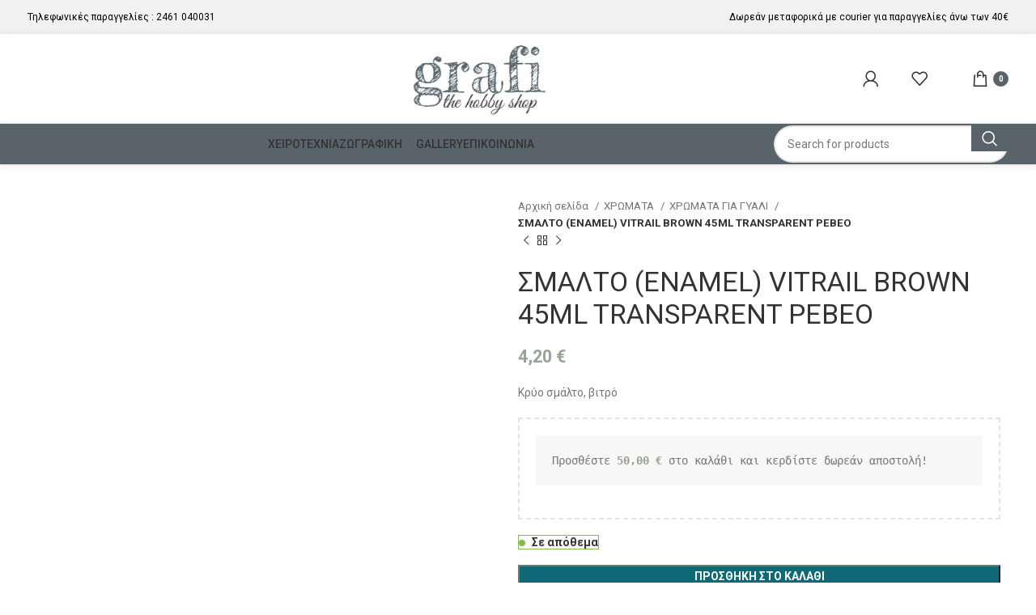

--- FILE ---
content_type: text/html; charset=UTF-8
request_url: https://grafi-shop.gr/product/smalto-enamel-vitrail-brown-45ml-transparent-pebeo/
body_size: 33981
content:
<!DOCTYPE html>
<html lang="el">
<head><meta charset="UTF-8"><script>if(navigator.userAgent.match(/MSIE|Internet Explorer/i)||navigator.userAgent.match(/Trident\/7\..*?rv:11/i)){var href=document.location.href;if(!href.match(/[?&]nowprocket/)){if(href.indexOf("?")==-1){if(href.indexOf("#")==-1){document.location.href=href+"?nowprocket=1"}else{document.location.href=href.replace("#","?nowprocket=1#")}}else{if(href.indexOf("#")==-1){document.location.href=href+"&nowprocket=1"}else{document.location.href=href.replace("#","&nowprocket=1#")}}}}</script><script>(()=>{class RocketLazyLoadScripts{constructor(){this.v="1.2.6",this.triggerEvents=["keydown","mousedown","mousemove","touchmove","touchstart","touchend","wheel"],this.userEventHandler=this.t.bind(this),this.touchStartHandler=this.i.bind(this),this.touchMoveHandler=this.o.bind(this),this.touchEndHandler=this.h.bind(this),this.clickHandler=this.u.bind(this),this.interceptedClicks=[],this.interceptedClickListeners=[],this.l(this),window.addEventListener("pageshow",(t=>{this.persisted=t.persisted,this.everythingLoaded&&this.m()})),this.CSPIssue=sessionStorage.getItem("rocketCSPIssue"),document.addEventListener("securitypolicyviolation",(t=>{this.CSPIssue||"script-src-elem"!==t.violatedDirective||"data"!==t.blockedURI||(this.CSPIssue=!0,sessionStorage.setItem("rocketCSPIssue",!0))})),document.addEventListener("DOMContentLoaded",(()=>{this.k()})),this.delayedScripts={normal:[],async:[],defer:[]},this.trash=[],this.allJQueries=[]}p(t){document.hidden?t.t():(this.triggerEvents.forEach((e=>window.addEventListener(e,t.userEventHandler,{passive:!0}))),window.addEventListener("touchstart",t.touchStartHandler,{passive:!0}),window.addEventListener("mousedown",t.touchStartHandler),document.addEventListener("visibilitychange",t.userEventHandler))}_(){this.triggerEvents.forEach((t=>window.removeEventListener(t,this.userEventHandler,{passive:!0}))),document.removeEventListener("visibilitychange",this.userEventHandler)}i(t){"HTML"!==t.target.tagName&&(window.addEventListener("touchend",this.touchEndHandler),window.addEventListener("mouseup",this.touchEndHandler),window.addEventListener("touchmove",this.touchMoveHandler,{passive:!0}),window.addEventListener("mousemove",this.touchMoveHandler),t.target.addEventListener("click",this.clickHandler),this.L(t.target,!0),this.S(t.target,"onclick","rocket-onclick"),this.C())}o(t){window.removeEventListener("touchend",this.touchEndHandler),window.removeEventListener("mouseup",this.touchEndHandler),window.removeEventListener("touchmove",this.touchMoveHandler,{passive:!0}),window.removeEventListener("mousemove",this.touchMoveHandler),t.target.removeEventListener("click",this.clickHandler),this.L(t.target,!1),this.S(t.target,"rocket-onclick","onclick"),this.M()}h(){window.removeEventListener("touchend",this.touchEndHandler),window.removeEventListener("mouseup",this.touchEndHandler),window.removeEventListener("touchmove",this.touchMoveHandler,{passive:!0}),window.removeEventListener("mousemove",this.touchMoveHandler)}u(t){t.target.removeEventListener("click",this.clickHandler),this.L(t.target,!1),this.S(t.target,"rocket-onclick","onclick"),this.interceptedClicks.push(t),t.preventDefault(),t.stopPropagation(),t.stopImmediatePropagation(),this.M()}O(){window.removeEventListener("touchstart",this.touchStartHandler,{passive:!0}),window.removeEventListener("mousedown",this.touchStartHandler),this.interceptedClicks.forEach((t=>{t.target.dispatchEvent(new MouseEvent("click",{view:t.view,bubbles:!0,cancelable:!0}))}))}l(t){EventTarget.prototype.addEventListenerWPRocketBase=EventTarget.prototype.addEventListener,EventTarget.prototype.addEventListener=function(e,i,o){"click"!==e||t.windowLoaded||i===t.clickHandler||t.interceptedClickListeners.push({target:this,func:i,options:o}),(this||window).addEventListenerWPRocketBase(e,i,o)}}L(t,e){this.interceptedClickListeners.forEach((i=>{i.target===t&&(e?t.removeEventListener("click",i.func,i.options):t.addEventListener("click",i.func,i.options))})),t.parentNode!==document.documentElement&&this.L(t.parentNode,e)}D(){return new Promise((t=>{this.P?this.M=t:t()}))}C(){this.P=!0}M(){this.P=!1}S(t,e,i){t.hasAttribute&&t.hasAttribute(e)&&(event.target.setAttribute(i,event.target.getAttribute(e)),event.target.removeAttribute(e))}t(){this._(this),"loading"===document.readyState?document.addEventListener("DOMContentLoaded",this.R.bind(this)):this.R()}k(){let t=[];document.querySelectorAll("script[type=rocketlazyloadscript][data-rocket-src]").forEach((e=>{let i=e.getAttribute("data-rocket-src");if(i&&!i.startsWith("data:")){0===i.indexOf("//")&&(i=location.protocol+i);try{const o=new URL(i).origin;o!==location.origin&&t.push({src:o,crossOrigin:e.crossOrigin||"module"===e.getAttribute("data-rocket-type")})}catch(t){}}})),t=[...new Map(t.map((t=>[JSON.stringify(t),t]))).values()],this.T(t,"preconnect")}async R(){this.lastBreath=Date.now(),this.j(this),this.F(this),this.I(),this.W(),this.q(),await this.A(this.delayedScripts.normal),await this.A(this.delayedScripts.defer),await this.A(this.delayedScripts.async);try{await this.U(),await this.H(this),await this.J()}catch(t){console.error(t)}window.dispatchEvent(new Event("rocket-allScriptsLoaded")),this.everythingLoaded=!0,this.D().then((()=>{this.O()})),this.N()}W(){document.querySelectorAll("script[type=rocketlazyloadscript]").forEach((t=>{t.hasAttribute("data-rocket-src")?t.hasAttribute("async")&&!1!==t.async?this.delayedScripts.async.push(t):t.hasAttribute("defer")&&!1!==t.defer||"module"===t.getAttribute("data-rocket-type")?this.delayedScripts.defer.push(t):this.delayedScripts.normal.push(t):this.delayedScripts.normal.push(t)}))}async B(t){if(await this.G(),!0!==t.noModule||!("noModule"in HTMLScriptElement.prototype))return new Promise((e=>{let i;function o(){(i||t).setAttribute("data-rocket-status","executed"),e()}try{if(navigator.userAgent.indexOf("Firefox/")>0||""===navigator.vendor||this.CSPIssue)i=document.createElement("script"),[...t.attributes].forEach((t=>{let e=t.nodeName;"type"!==e&&("data-rocket-type"===e&&(e="type"),"data-rocket-src"===e&&(e="src"),i.setAttribute(e,t.nodeValue))})),t.text&&(i.text=t.text),i.hasAttribute("src")?(i.addEventListener("load",o),i.addEventListener("error",(function(){i.setAttribute("data-rocket-status","failed-network"),e()})),setTimeout((()=>{i.isConnected||e()}),1)):(i.text=t.text,o()),t.parentNode.replaceChild(i,t);else{const i=t.getAttribute("data-rocket-type"),s=t.getAttribute("data-rocket-src");i?(t.type=i,t.removeAttribute("data-rocket-type")):t.removeAttribute("type"),t.addEventListener("load",o),t.addEventListener("error",(i=>{this.CSPIssue&&i.target.src.startsWith("data:")?(console.log("WPRocket: data-uri blocked by CSP -> fallback"),t.removeAttribute("src"),this.B(t).then(e)):(t.setAttribute("data-rocket-status","failed-network"),e())})),s?(t.removeAttribute("data-rocket-src"),t.src=s):t.src="data:text/javascript;base64,"+window.btoa(unescape(encodeURIComponent(t.text)))}}catch(i){t.setAttribute("data-rocket-status","failed-transform"),e()}}));t.setAttribute("data-rocket-status","skipped")}async A(t){const e=t.shift();return e&&e.isConnected?(await this.B(e),this.A(t)):Promise.resolve()}q(){this.T([...this.delayedScripts.normal,...this.delayedScripts.defer,...this.delayedScripts.async],"preload")}T(t,e){var i=document.createDocumentFragment();t.forEach((t=>{const o=t.getAttribute&&t.getAttribute("data-rocket-src")||t.src;if(o&&!o.startsWith("data:")){const s=document.createElement("link");s.href=o,s.rel=e,"preconnect"!==e&&(s.as="script"),t.getAttribute&&"module"===t.getAttribute("data-rocket-type")&&(s.crossOrigin=!0),t.crossOrigin&&(s.crossOrigin=t.crossOrigin),t.integrity&&(s.integrity=t.integrity),i.appendChild(s),this.trash.push(s)}})),document.head.appendChild(i)}j(t){let e={};function i(i,o){return e[o].eventsToRewrite.indexOf(i)>=0&&!t.everythingLoaded?"rocket-"+i:i}function o(t,o){!function(t){e[t]||(e[t]={originalFunctions:{add:t.addEventListener,remove:t.removeEventListener},eventsToRewrite:[]},t.addEventListener=function(){arguments[0]=i(arguments[0],t),e[t].originalFunctions.add.apply(t,arguments)},t.removeEventListener=function(){arguments[0]=i(arguments[0],t),e[t].originalFunctions.remove.apply(t,arguments)})}(t),e[t].eventsToRewrite.push(o)}function s(e,i){let o=e[i];e[i]=null,Object.defineProperty(e,i,{get:()=>o||function(){},set(s){t.everythingLoaded?o=s:e["rocket"+i]=o=s}})}o(document,"DOMContentLoaded"),o(window,"DOMContentLoaded"),o(window,"load"),o(window,"pageshow"),o(document,"readystatechange"),s(document,"onreadystatechange"),s(window,"onload"),s(window,"onpageshow");try{Object.defineProperty(document,"readyState",{get:()=>t.rocketReadyState,set(e){t.rocketReadyState=e},configurable:!0}),document.readyState="loading"}catch(t){console.log("WPRocket DJE readyState conflict, bypassing")}}F(t){let e;function i(e){return t.everythingLoaded?e:e.split(" ").map((t=>"load"===t||0===t.indexOf("load.")?"rocket-jquery-load":t)).join(" ")}function o(o){function s(t){const e=o.fn[t];o.fn[t]=o.fn.init.prototype[t]=function(){return this[0]===window&&("string"==typeof arguments[0]||arguments[0]instanceof String?arguments[0]=i(arguments[0]):"object"==typeof arguments[0]&&Object.keys(arguments[0]).forEach((t=>{const e=arguments[0][t];delete arguments[0][t],arguments[0][i(t)]=e}))),e.apply(this,arguments),this}}o&&o.fn&&!t.allJQueries.includes(o)&&(o.fn.ready=o.fn.init.prototype.ready=function(e){return t.domReadyFired?e.bind(document)(o):document.addEventListener("rocket-DOMContentLoaded",(()=>e.bind(document)(o))),o([])},s("on"),s("one"),t.allJQueries.push(o)),e=o}o(window.jQuery),Object.defineProperty(window,"jQuery",{get:()=>e,set(t){o(t)}})}async H(t){const e=document.querySelector("script[data-webpack]");e&&(await async function(){return new Promise((t=>{e.addEventListener("load",t),e.addEventListener("error",t)}))}(),await t.K(),await t.H(t))}async U(){this.domReadyFired=!0;try{document.readyState="interactive"}catch(t){}await this.G(),document.dispatchEvent(new Event("rocket-readystatechange")),await this.G(),document.rocketonreadystatechange&&document.rocketonreadystatechange(),await this.G(),document.dispatchEvent(new Event("rocket-DOMContentLoaded")),await this.G(),window.dispatchEvent(new Event("rocket-DOMContentLoaded"))}async J(){try{document.readyState="complete"}catch(t){}await this.G(),document.dispatchEvent(new Event("rocket-readystatechange")),await this.G(),document.rocketonreadystatechange&&document.rocketonreadystatechange(),await this.G(),window.dispatchEvent(new Event("rocket-load")),await this.G(),window.rocketonload&&window.rocketonload(),await this.G(),this.allJQueries.forEach((t=>t(window).trigger("rocket-jquery-load"))),await this.G();const t=new Event("rocket-pageshow");t.persisted=this.persisted,window.dispatchEvent(t),await this.G(),window.rocketonpageshow&&window.rocketonpageshow({persisted:this.persisted}),this.windowLoaded=!0}m(){document.onreadystatechange&&document.onreadystatechange(),window.onload&&window.onload(),window.onpageshow&&window.onpageshow({persisted:this.persisted})}I(){const t=new Map;document.write=document.writeln=function(e){const i=document.currentScript;i||console.error("WPRocket unable to document.write this: "+e);const o=document.createRange(),s=i.parentElement;let n=t.get(i);void 0===n&&(n=i.nextSibling,t.set(i,n));const c=document.createDocumentFragment();o.setStart(c,0),c.appendChild(o.createContextualFragment(e)),s.insertBefore(c,n)}}async G(){Date.now()-this.lastBreath>45&&(await this.K(),this.lastBreath=Date.now())}async K(){return document.hidden?new Promise((t=>setTimeout(t))):new Promise((t=>requestAnimationFrame(t)))}N(){this.trash.forEach((t=>t.remove()))}static run(){const t=new RocketLazyLoadScripts;t.p(t)}}RocketLazyLoadScripts.run()})();</script>
	
	<link rel="profile" href="https://gmpg.org/xfn/11">
	<link rel="pingback" href="https://grafi-shop.gr/xmlrpc.php">

	<meta name='robots' content='index, follow, max-image-preview:large, max-snippet:-1, max-video-preview:-1' />

	<!-- This site is optimized with the Yoast SEO plugin v24.0 - https://yoast.com/wordpress/plugins/seo/ -->
	<title>ΣΜΑΛΤΟ (ENAMEL) VITRAIL BROWN 45ML TRANSPARENT PEBEO - Grafi</title><link rel="preload" data-rocket-preload as="style" href="https://fonts.googleapis.com/css?family=Roboto%3A400%2C700%2C500%2C100%7CLato%3A400%2C700&#038;display=swap" /><link rel="stylesheet" href="https://fonts.googleapis.com/css?family=Roboto%3A400%2C700%2C500%2C100%7CLato%3A400%2C700&#038;display=swap" media="print" onload="this.media='all'" /><noscript><link rel="stylesheet" href="https://fonts.googleapis.com/css?family=Roboto%3A400%2C700%2C500%2C100%7CLato%3A400%2C700&#038;display=swap" /></noscript>
	<link rel="canonical" href="https://grafi-shop.gr/product/smalto-enamel-vitrail-brown-45ml-transparent-pebeo/" />
	<meta property="og:locale" content="el_GR" />
	<meta property="og:type" content="article" />
	<meta property="og:title" content="ΣΜΑΛΤΟ (ENAMEL) VITRAIL BROWN 45ML TRANSPARENT PEBEO - Grafi" />
	<meta property="og:description" content="Κρύο σμάλτο, βιτρό" />
	<meta property="og:url" content="https://grafi-shop.gr/product/smalto-enamel-vitrail-brown-45ml-transparent-pebeo/" />
	<meta property="og:site_name" content="Grafi" />
	<meta property="article:modified_time" content="2025-11-19T07:47:33+00:00" />
	<meta property="og:image" content="https://grafi-shop.gr/wp-content/uploads/2023/10/050-011.jpg" />
	<meta property="og:image:width" content="500" />
	<meta property="og:image:height" content="500" />
	<meta property="og:image:type" content="image/jpeg" />
	<meta name="twitter:card" content="summary_large_image" />
	<meta name="twitter:label1" content="Εκτιμώμενος χρόνος ανάγνωσης" />
	<meta name="twitter:data1" content="1 λεπτό" />
	<script type="application/ld+json" class="yoast-schema-graph">{"@context":"https://schema.org","@graph":[{"@type":"WebPage","@id":"https://grafi-shop.gr/product/smalto-enamel-vitrail-brown-45ml-transparent-pebeo/","url":"https://grafi-shop.gr/product/smalto-enamel-vitrail-brown-45ml-transparent-pebeo/","name":"ΣΜΑΛΤΟ (ENAMEL) VITRAIL BROWN 45ML TRANSPARENT PEBEO - Grafi","isPartOf":{"@id":"https://grafi-shop.gr/#website"},"primaryImageOfPage":{"@id":"https://grafi-shop.gr/product/smalto-enamel-vitrail-brown-45ml-transparent-pebeo/#primaryimage"},"image":{"@id":"https://grafi-shop.gr/product/smalto-enamel-vitrail-brown-45ml-transparent-pebeo/#primaryimage"},"thumbnailUrl":"https://grafi-shop.gr/wp-content/uploads/2023/10/050-011.jpg","datePublished":"2023-10-12T08:12:31+00:00","dateModified":"2025-11-19T07:47:33+00:00","breadcrumb":{"@id":"https://grafi-shop.gr/product/smalto-enamel-vitrail-brown-45ml-transparent-pebeo/#breadcrumb"},"inLanguage":"el","potentialAction":[{"@type":"ReadAction","target":["https://grafi-shop.gr/product/smalto-enamel-vitrail-brown-45ml-transparent-pebeo/"]}]},{"@type":"ImageObject","inLanguage":"el","@id":"https://grafi-shop.gr/product/smalto-enamel-vitrail-brown-45ml-transparent-pebeo/#primaryimage","url":"https://grafi-shop.gr/wp-content/uploads/2023/10/050-011.jpg","contentUrl":"https://grafi-shop.gr/wp-content/uploads/2023/10/050-011.jpg","width":500,"height":500},{"@type":"BreadcrumbList","@id":"https://grafi-shop.gr/product/smalto-enamel-vitrail-brown-45ml-transparent-pebeo/#breadcrumb","itemListElement":[{"@type":"ListItem","position":1,"name":"Αρχική","item":"https://grafi-shop.gr/"},{"@type":"ListItem","position":2,"name":"Κατάστημα","item":"https://grafi-shop.gr/shop/"},{"@type":"ListItem","position":3,"name":"ΣΜΑΛΤΟ (ENAMEL) VITRAIL BROWN 45ML TRANSPARENT PEBEO"}]},{"@type":"WebSite","@id":"https://grafi-shop.gr/#website","url":"https://grafi-shop.gr/","name":"Grafi hobby shop","description":"The hobby shop","publisher":{"@id":"https://grafi-shop.gr/#organization"},"potentialAction":[{"@type":"SearchAction","target":{"@type":"EntryPoint","urlTemplate":"https://grafi-shop.gr/?s={search_term_string}"},"query-input":{"@type":"PropertyValueSpecification","valueRequired":true,"valueName":"search_term_string"}}],"inLanguage":"el"},{"@type":"Organization","@id":"https://grafi-shop.gr/#organization","name":"Grafi hobby shop","url":"https://grafi-shop.gr/","logo":{"@type":"ImageObject","inLanguage":"el","@id":"https://grafi-shop.gr/#/schema/logo/image/","url":"https://grafi-shop.gr/wp-content/uploads/2022/02/logo-grafi-site-01.png","contentUrl":"https://grafi-shop.gr/wp-content/uploads/2022/02/logo-grafi-site-01.png","width":212,"height":120,"caption":"Grafi hobby shop"},"image":{"@id":"https://grafi-shop.gr/#/schema/logo/image/"}}]}</script>
	<!-- / Yoast SEO plugin. -->


<link rel='dns-prefetch' href='//fonts.googleapis.com' />
<link href='https://fonts.gstatic.com' crossorigin rel='preconnect' />
<link rel="alternate" type="application/rss+xml" title="Ροή RSS &raquo; Grafi" href="https://grafi-shop.gr/feed/" />
<link rel="alternate" type="application/rss+xml" title="Ροή Σχολίων &raquo; Grafi" href="https://grafi-shop.gr/comments/feed/" />
<link rel="alternate" title="oEmbed (JSON)" type="application/json+oembed" href="https://grafi-shop.gr/wp-json/oembed/1.0/embed?url=https%3A%2F%2Fgrafi-shop.gr%2Fproduct%2Fsmalto-enamel-vitrail-brown-45ml-transparent-pebeo%2F" />
<link rel="alternate" title="oEmbed (XML)" type="text/xml+oembed" href="https://grafi-shop.gr/wp-json/oembed/1.0/embed?url=https%3A%2F%2Fgrafi-shop.gr%2Fproduct%2Fsmalto-enamel-vitrail-brown-45ml-transparent-pebeo%2F&#038;format=xml" />
<style id='wp-img-auto-sizes-contain-inline-css' type='text/css'>
img:is([sizes=auto i],[sizes^="auto," i]){contain-intrinsic-size:3000px 1500px}
/*# sourceURL=wp-img-auto-sizes-contain-inline-css */
</style>
<link rel='stylesheet' id='bootstrap-css' href='https://grafi-shop.gr/wp-content/themes/woodmart/css/bootstrap-light.min.css?ver=7.6.0' type='text/css' media='all' />
<link rel='stylesheet' id='woodmart-style-css' href='https://grafi-shop.gr/wp-content/themes/woodmart/css/parts/base.min.css?ver=7.6.0' type='text/css' media='all' />
<link rel='stylesheet' id='wd-widget-price-filter-css' href='https://grafi-shop.gr/wp-content/themes/woodmart/css/parts/woo-widget-price-filter.min.css?ver=7.6.0' type='text/css' media='all' />
<style id='woocommerce-inline-inline-css' type='text/css'>
.woocommerce form .form-row .required { visibility: visible; }
/*# sourceURL=woocommerce-inline-inline-css */
</style>
<link data-minify="1" rel='stylesheet' id='mc4wp-form-themes-css' href='https://grafi-shop.gr/wp-content/cache/min/1/wp-content/plugins/mailchimp-for-wp/assets/css/form-themes.css?ver=1768754867' type='text/css' media='all' />
<link data-minify="1" rel='stylesheet' id='flexible-shipping-free-shipping-css' href='https://grafi-shop.gr/wp-content/cache/min/1/wp-content/plugins/flexible-shipping/assets/dist/css/free-shipping.css?ver=1768754943' type='text/css' media='all' />
<link data-minify="1" rel='stylesheet' id='js_composer_front-css' href='https://grafi-shop.gr/wp-content/cache/min/1/wp-content/uploads/2024/07/js_composer-1720200201.css?ver=1768754867' type='text/css' media='all' />
<link rel='stylesheet' id='wd-widget-recent-post-comments-css' href='https://grafi-shop.gr/wp-content/themes/woodmart/css/parts/widget-recent-post-comments.min.css?ver=7.6.0' type='text/css' media='all' />
<link rel='stylesheet' id='wd-widget-wd-recent-posts-css' href='https://grafi-shop.gr/wp-content/themes/woodmart/css/parts/widget-wd-recent-posts.min.css?ver=7.6.0' type='text/css' media='all' />
<link rel='stylesheet' id='wd-widget-nav-css' href='https://grafi-shop.gr/wp-content/themes/woodmart/css/parts/widget-nav.min.css?ver=7.6.0' type='text/css' media='all' />
<link rel='stylesheet' id='wd-widget-wd-layered-nav-css' href='https://grafi-shop.gr/wp-content/themes/woodmart/css/parts/woo-widget-wd-layered-nav.min.css?ver=7.6.0' type='text/css' media='all' />
<link rel='stylesheet' id='wd-woo-mod-swatches-base-css' href='https://grafi-shop.gr/wp-content/themes/woodmart/css/parts/woo-mod-swatches-base.min.css?ver=7.6.0' type='text/css' media='all' />
<link rel='stylesheet' id='wd-woo-mod-swatches-filter-css' href='https://grafi-shop.gr/wp-content/themes/woodmart/css/parts/woo-mod-swatches-filter.min.css?ver=7.6.0' type='text/css' media='all' />
<link rel='stylesheet' id='wd-widget-product-cat-css' href='https://grafi-shop.gr/wp-content/themes/woodmart/css/parts/woo-widget-product-cat.min.css?ver=7.6.0' type='text/css' media='all' />
<link rel='stylesheet' id='wd-widget-product-list-css' href='https://grafi-shop.gr/wp-content/themes/woodmart/css/parts/woo-widget-product-list.min.css?ver=7.6.0' type='text/css' media='all' />
<link rel='stylesheet' id='wd-widget-slider-price-filter-css' href='https://grafi-shop.gr/wp-content/themes/woodmart/css/parts/woo-widget-slider-price-filter.min.css?ver=7.6.0' type='text/css' media='all' />
<link rel='stylesheet' id='wd-lazy-loading-css' href='https://grafi-shop.gr/wp-content/themes/woodmart/css/parts/opt-lazy-load.min.css?ver=7.6.0' type='text/css' media='all' />
<link rel='stylesheet' id='wd-wpcf7-css' href='https://grafi-shop.gr/wp-content/themes/woodmart/css/parts/int-wpcf7.min.css?ver=7.6.0' type='text/css' media='all' />
<link rel='stylesheet' id='wd-wpbakery-base-css' href='https://grafi-shop.gr/wp-content/themes/woodmart/css/parts/int-wpb-base.min.css?ver=7.6.0' type='text/css' media='all' />
<link rel='stylesheet' id='wd-wpbakery-base-deprecated-css' href='https://grafi-shop.gr/wp-content/themes/woodmart/css/parts/int-wpb-base-deprecated.min.css?ver=7.6.0' type='text/css' media='all' />
<link rel='stylesheet' id='wd-woocommerce-base-css' href='https://grafi-shop.gr/wp-content/themes/woodmart/css/parts/woocommerce-base.min.css?ver=7.6.0' type='text/css' media='all' />
<link rel='stylesheet' id='wd-mod-star-rating-css' href='https://grafi-shop.gr/wp-content/themes/woodmart/css/parts/mod-star-rating.min.css?ver=7.6.0' type='text/css' media='all' />
<link rel='stylesheet' id='wd-woo-el-track-order-css' href='https://grafi-shop.gr/wp-content/themes/woodmart/css/parts/woo-el-track-order.min.css?ver=7.6.0' type='text/css' media='all' />
<link rel='stylesheet' id='wd-woocommerce-block-notices-css' href='https://grafi-shop.gr/wp-content/themes/woodmart/css/parts/woo-mod-block-notices.min.css?ver=7.6.0' type='text/css' media='all' />
<link rel='stylesheet' id='wd-woo-mod-quantity-css' href='https://grafi-shop.gr/wp-content/themes/woodmart/css/parts/woo-mod-quantity.min.css?ver=7.6.0' type='text/css' media='all' />
<link rel='stylesheet' id='wd-woo-opt-free-progress-bar-css' href='https://grafi-shop.gr/wp-content/themes/woodmart/css/parts/woo-opt-free-progress-bar.min.css?ver=7.6.0' type='text/css' media='all' />
<link rel='stylesheet' id='wd-woo-mod-progress-bar-css' href='https://grafi-shop.gr/wp-content/themes/woodmart/css/parts/woo-mod-progress-bar.min.css?ver=7.6.0' type='text/css' media='all' />
<link rel='stylesheet' id='wd-woo-single-prod-el-base-css' href='https://grafi-shop.gr/wp-content/themes/woodmart/css/parts/woo-single-prod-el-base.min.css?ver=7.6.0' type='text/css' media='all' />
<link rel='stylesheet' id='wd-woo-mod-stock-status-css' href='https://grafi-shop.gr/wp-content/themes/woodmart/css/parts/woo-mod-stock-status.min.css?ver=7.6.0' type='text/css' media='all' />
<link rel='stylesheet' id='wd-woo-mod-shop-attributes-css' href='https://grafi-shop.gr/wp-content/themes/woodmart/css/parts/woo-mod-shop-attributes.min.css?ver=7.6.0' type='text/css' media='all' />
<link rel='stylesheet' id='wd-opt-carousel-disable-css' href='https://grafi-shop.gr/wp-content/themes/woodmart/css/parts/opt-carousel-disable.min.css?ver=7.6.0' type='text/css' media='all' />
<link rel='stylesheet' id='child-style-css' href='https://grafi-shop.gr/wp-content/themes/woodmart-child/style.css?ver=7.6.0' type='text/css' media='all' />
<link rel='stylesheet' id='wd-header-base-css' href='https://grafi-shop.gr/wp-content/themes/woodmart/css/parts/header-base.min.css?ver=7.6.0' type='text/css' media='all' />
<link rel='stylesheet' id='wd-mod-tools-css' href='https://grafi-shop.gr/wp-content/themes/woodmart/css/parts/mod-tools.min.css?ver=7.6.0' type='text/css' media='all' />
<link rel='stylesheet' id='wd-header-elements-base-css' href='https://grafi-shop.gr/wp-content/themes/woodmart/css/parts/header-el-base.min.css?ver=7.6.0' type='text/css' media='all' />
<link rel='stylesheet' id='wd-social-icons-css' href='https://grafi-shop.gr/wp-content/themes/woodmart/css/parts/el-social-icons.min.css?ver=7.6.0' type='text/css' media='all' />
<link rel='stylesheet' id='wd-header-my-account-dropdown-css' href='https://grafi-shop.gr/wp-content/themes/woodmart/css/parts/header-el-my-account-dropdown.min.css?ver=7.6.0' type='text/css' media='all' />
<link rel='stylesheet' id='wd-woo-mod-login-form-css' href='https://grafi-shop.gr/wp-content/themes/woodmart/css/parts/woo-mod-login-form.min.css?ver=7.6.0' type='text/css' media='all' />
<link rel='stylesheet' id='wd-header-my-account-css' href='https://grafi-shop.gr/wp-content/themes/woodmart/css/parts/header-el-my-account.min.css?ver=7.6.0' type='text/css' media='all' />
<link rel='stylesheet' id='wd-header-cart-css' href='https://grafi-shop.gr/wp-content/themes/woodmart/css/parts/header-el-cart.min.css?ver=7.6.0' type='text/css' media='all' />
<link rel='stylesheet' id='wd-widget-shopping-cart-css' href='https://grafi-shop.gr/wp-content/themes/woodmart/css/parts/woo-widget-shopping-cart.min.css?ver=7.6.0' type='text/css' media='all' />
<link rel='stylesheet' id='wd-header-mobile-nav-dropdown-css' href='https://grafi-shop.gr/wp-content/themes/woodmart/css/parts/header-el-mobile-nav-dropdown.min.css?ver=7.6.0' type='text/css' media='all' />
<link rel='stylesheet' id='wd-header-cart-side-css' href='https://grafi-shop.gr/wp-content/themes/woodmart/css/parts/header-el-cart-side.min.css?ver=7.6.0' type='text/css' media='all' />
<link rel='stylesheet' id='wd-info-box-css' href='https://grafi-shop.gr/wp-content/themes/woodmart/css/parts/el-info-box.min.css?ver=7.6.0' type='text/css' media='all' />
<link rel='stylesheet' id='wd-header-search-css' href='https://grafi-shop.gr/wp-content/themes/woodmart/css/parts/header-el-search.min.css?ver=7.6.0' type='text/css' media='all' />
<link rel='stylesheet' id='wd-header-search-form-css' href='https://grafi-shop.gr/wp-content/themes/woodmart/css/parts/header-el-search-form.min.css?ver=7.6.0' type='text/css' media='all' />
<link rel='stylesheet' id='wd-wd-search-results-css' href='https://grafi-shop.gr/wp-content/themes/woodmart/css/parts/wd-search-results.min.css?ver=7.6.0' type='text/css' media='all' />
<link rel='stylesheet' id='wd-wd-search-form-css' href='https://grafi-shop.gr/wp-content/themes/woodmart/css/parts/wd-search-form.min.css?ver=7.6.0' type='text/css' media='all' />
<link rel='stylesheet' id='wd-page-title-css' href='https://grafi-shop.gr/wp-content/themes/woodmart/css/parts/page-title.min.css?ver=7.6.0' type='text/css' media='all' />
<link rel='stylesheet' id='wd-woo-single-prod-predefined-css' href='https://grafi-shop.gr/wp-content/themes/woodmart/css/parts/woo-single-prod-predefined.min.css?ver=7.6.0' type='text/css' media='all' />
<link rel='stylesheet' id='wd-woo-single-prod-and-quick-view-predefined-css' href='https://grafi-shop.gr/wp-content/themes/woodmart/css/parts/woo-single-prod-and-quick-view-predefined.min.css?ver=7.6.0' type='text/css' media='all' />
<link rel='stylesheet' id='wd-woo-single-prod-el-tabs-predefined-css' href='https://grafi-shop.gr/wp-content/themes/woodmart/css/parts/woo-single-prod-el-tabs-predefined.min.css?ver=7.6.0' type='text/css' media='all' />
<link rel='stylesheet' id='wd-woo-single-prod-el-gallery-css' href='https://grafi-shop.gr/wp-content/themes/woodmart/css/parts/woo-single-prod-el-gallery.min.css?ver=7.6.0' type='text/css' media='all' />
<link rel='stylesheet' id='wd-woo-single-prod-el-gallery-opt-thumb-left-desktop-css' href='https://grafi-shop.gr/wp-content/themes/woodmart/css/parts/woo-single-prod-el-gallery-opt-thumb-left-desktop.min.css?ver=7.6.0' type='text/css' media='all' />
<link rel='stylesheet' id='wd-swiper-css' href='https://grafi-shop.gr/wp-content/themes/woodmart/css/parts/lib-swiper.min.css?ver=7.6.0' type='text/css' media='all' />
<link rel='stylesheet' id='wd-swiper-arrows-css' href='https://grafi-shop.gr/wp-content/themes/woodmart/css/parts/lib-swiper-arrows.min.css?ver=7.6.0' type='text/css' media='all' />
<link rel='stylesheet' id='wd-photoswipe-css' href='https://grafi-shop.gr/wp-content/themes/woodmart/css/parts/lib-photoswipe.min.css?ver=7.6.0' type='text/css' media='all' />
<link rel='stylesheet' id='wd-woo-single-prod-el-navigation-css' href='https://grafi-shop.gr/wp-content/themes/woodmart/css/parts/woo-single-prod-el-navigation.min.css?ver=7.6.0' type='text/css' media='all' />
<link rel='stylesheet' id='wd-tabs-css' href='https://grafi-shop.gr/wp-content/themes/woodmart/css/parts/el-tabs.min.css?ver=7.6.0' type='text/css' media='all' />
<link rel='stylesheet' id='wd-woo-single-prod-el-tabs-opt-layout-tabs-css' href='https://grafi-shop.gr/wp-content/themes/woodmart/css/parts/woo-single-prod-el-tabs-opt-layout-tabs.min.css?ver=7.6.0' type='text/css' media='all' />
<link rel='stylesheet' id='wd-accordion-css' href='https://grafi-shop.gr/wp-content/themes/woodmart/css/parts/el-accordion.min.css?ver=7.6.0' type='text/css' media='all' />
<link rel='stylesheet' id='wd-product-loop-css' href='https://grafi-shop.gr/wp-content/themes/woodmart/css/parts/woo-product-loop.min.css?ver=7.6.0' type='text/css' media='all' />
<link rel='stylesheet' id='wd-product-loop-icons-css' href='https://grafi-shop.gr/wp-content/themes/woodmart/css/parts/woo-product-loop-icons.min.css?ver=7.6.0' type='text/css' media='all' />
<link rel='stylesheet' id='wd-woo-mod-product-labels-css' href='https://grafi-shop.gr/wp-content/themes/woodmart/css/parts/woo-mod-product-labels.min.css?ver=7.6.0' type='text/css' media='all' />
<link rel='stylesheet' id='wd-mfp-popup-css' href='https://grafi-shop.gr/wp-content/themes/woodmart/css/parts/lib-magnific-popup.min.css?ver=7.6.0' type='text/css' media='all' />
<link rel='stylesheet' id='wd-swiper-pagin-css' href='https://grafi-shop.gr/wp-content/themes/woodmart/css/parts/lib-swiper-pagin.min.css?ver=7.6.0' type='text/css' media='all' />
<link rel='stylesheet' id='wd-footer-base-css' href='https://grafi-shop.gr/wp-content/themes/woodmart/css/parts/footer-base.min.css?ver=7.6.0' type='text/css' media='all' />
<link rel='stylesheet' id='wd-text-block-css' href='https://grafi-shop.gr/wp-content/themes/woodmart/css/parts/el-text-block.min.css?ver=7.6.0' type='text/css' media='all' />
<link rel='stylesheet' id='wd-list-css' href='https://grafi-shop.gr/wp-content/themes/woodmart/css/parts/el-list.min.css?ver=7.6.0' type='text/css' media='all' />
<link rel='stylesheet' id='wd-mc4wp-css' href='https://grafi-shop.gr/wp-content/themes/woodmart/css/parts/int-mc4wp.min.css?ver=7.6.0' type='text/css' media='all' />
<link rel='stylesheet' id='wd-scroll-top-css' href='https://grafi-shop.gr/wp-content/themes/woodmart/css/parts/opt-scrolltotop.min.css?ver=7.6.0' type='text/css' media='all' />
<link data-minify="1" rel='stylesheet' id='xts-style-theme_settings_default-css' href='https://grafi-shop.gr/wp-content/cache/min/1/wp-content/uploads/2025/01/xts-theme_settings_default-1735900594.css?ver=1768754868' type='text/css' media='all' />

<script type="rocketlazyloadscript" data-rocket-type="text/javascript" data-rocket-src="https://grafi-shop.gr/wp-includes/js/jquery/jquery.min.js?ver=3.7.1" id="jquery-core-js" data-rocket-defer defer></script>
<script type="text/javascript" id="print-invoices-packing-slip-labels-for-woocommerce_public-js-extra">
/* <![CDATA[ */
var wf_pklist_params_public = {"show_document_preview":"No","document_access_type":"logged_in","is_user_logged_in":"","msgs":{"invoice_number_prompt_free_order":"\u2018Generate invoice for free orders\u2019 is disabled in Invoice settings \u003E Advanced. You are attempting to generate invoice for this free order. Proceed?","creditnote_number_prompt":"Refund in this order seems not having credit number yet. Do you want to manually generate one ?","invoice_number_prompt_no_from_addr":"Please fill the `from address` in the plugin's general settings.","invoice_title_prompt":"Invoice","invoice_number_prompt":"number has not been generated yet. Do you want to manually generate one ?","pop_dont_show_again":false,"request_error":"Request error.","error_loading_data":"Error loading data.","min_value_error":"minimum value should be","generating_document_text":"Generating document...","new_tab_open_error":"Failed to open new tab. Please check your browser settings."}};
//# sourceURL=print-invoices-packing-slip-labels-for-woocommerce_public-js-extra
/* ]]> */
</script>
<script type="rocketlazyloadscript" data-minify="1" data-rocket-type="text/javascript" data-rocket-src="https://grafi-shop.gr/wp-content/cache/min/1/wp-content/plugins/print-invoices-packing-slip-labels-for-woocommerce/public/js/wf-woocommerce-packing-list-public.js?ver=1768754868" id="print-invoices-packing-slip-labels-for-woocommerce_public-js" data-rocket-defer defer></script>
<script type="rocketlazyloadscript" data-rocket-type="text/javascript" data-rocket-src="https://grafi-shop.gr/wp-content/plugins/woocommerce/assets/js/jquery-blockui/jquery.blockUI.min.js?ver=2.7.0-wc.9.4.4" id="jquery-blockui-js" data-wp-strategy="defer" data-rocket-defer defer></script>
<script type="text/javascript" id="wc-add-to-cart-js-extra">
/* <![CDATA[ */
var wc_add_to_cart_params = {"ajax_url":"/wp-admin/admin-ajax.php","wc_ajax_url":"/?wc-ajax=%%endpoint%%","i18n_view_cart":"\u039a\u03b1\u03bb\u03ac\u03b8\u03b9","cart_url":"https://grafi-shop.gr/cart/","is_cart":"","cart_redirect_after_add":"no"};
//# sourceURL=wc-add-to-cart-js-extra
/* ]]> */
</script>
<script type="rocketlazyloadscript" data-rocket-type="text/javascript" data-rocket-src="https://grafi-shop.gr/wp-content/plugins/woocommerce/assets/js/frontend/add-to-cart.min.js?ver=9.4.4" id="wc-add-to-cart-js" data-wp-strategy="defer" data-rocket-defer defer></script>
<script type="rocketlazyloadscript" data-rocket-type="text/javascript" data-rocket-src="https://grafi-shop.gr/wp-content/plugins/woocommerce/assets/js/zoom/jquery.zoom.min.js?ver=1.7.21-wc.9.4.4" id="zoom-js" defer="defer" data-wp-strategy="defer"></script>
<script type="text/javascript" id="wc-single-product-js-extra">
/* <![CDATA[ */
var wc_single_product_params = {"i18n_required_rating_text":"\u03a0\u03b1\u03c1\u03b1\u03ba\u03b1\u03bb\u03bf\u03cd\u03bc\u03b5, \u03b5\u03c0\u03b9\u03bb\u03ad\u03be\u03c4\u03b5 \u03bc\u03af\u03b1 \u03b2\u03b1\u03b8\u03bc\u03bf\u03bb\u03bf\u03b3\u03af\u03b1","review_rating_required":"yes","flexslider":{"rtl":false,"animation":"slide","smoothHeight":true,"directionNav":false,"controlNav":"thumbnails","slideshow":false,"animationSpeed":500,"animationLoop":false,"allowOneSlide":false},"zoom_enabled":"","zoom_options":[],"photoswipe_enabled":"","photoswipe_options":{"shareEl":false,"closeOnScroll":false,"history":false,"hideAnimationDuration":0,"showAnimationDuration":0},"flexslider_enabled":""};
//# sourceURL=wc-single-product-js-extra
/* ]]> */
</script>
<script type="rocketlazyloadscript" data-rocket-type="text/javascript" data-rocket-src="https://grafi-shop.gr/wp-content/plugins/woocommerce/assets/js/frontend/single-product.min.js?ver=9.4.4" id="wc-single-product-js" defer="defer" data-wp-strategy="defer"></script>
<script type="rocketlazyloadscript" data-rocket-type="text/javascript" data-rocket-src="https://grafi-shop.gr/wp-content/plugins/woocommerce/assets/js/js-cookie/js.cookie.min.js?ver=2.1.4-wc.9.4.4" id="js-cookie-js" defer="defer" data-wp-strategy="defer"></script>
<script type="text/javascript" id="woocommerce-js-extra">
/* <![CDATA[ */
var woocommerce_params = {"ajax_url":"/wp-admin/admin-ajax.php","wc_ajax_url":"/?wc-ajax=%%endpoint%%"};
//# sourceURL=woocommerce-js-extra
/* ]]> */
</script>
<script type="rocketlazyloadscript" data-rocket-type="text/javascript" data-rocket-src="https://grafi-shop.gr/wp-content/plugins/woocommerce/assets/js/frontend/woocommerce.min.js?ver=9.4.4" id="woocommerce-js" defer="defer" data-wp-strategy="defer"></script>
<script type="rocketlazyloadscript" data-minify="1" data-rocket-type="text/javascript" data-rocket-src="https://grafi-shop.gr/wp-content/cache/min/1/wp-content/plugins/js_composer/assets/js/vendors/woocommerce-add-to-cart.js?ver=1768754868" id="vc_woocommerce-add-to-cart-js-js" data-rocket-defer defer></script>
<script type="rocketlazyloadscript" data-rocket-type="text/javascript" data-rocket-src="https://grafi-shop.gr/wp-content/themes/woodmart/js/libs/device.min.js?ver=7.6.0" id="wd-device-library-js" data-rocket-defer defer></script>
<script type="rocketlazyloadscript" data-rocket-type="text/javascript" data-rocket-src="https://grafi-shop.gr/wp-content/themes/woodmart/js/scripts/global/scrollBar.min.js?ver=7.6.0" id="wd-scrollbar-js" data-rocket-defer defer></script>
<script type="rocketlazyloadscript"></script><link rel="https://api.w.org/" href="https://grafi-shop.gr/wp-json/" /><link rel="alternate" title="JSON" type="application/json" href="https://grafi-shop.gr/wp-json/wp/v2/product/14252" /><link rel="EditURI" type="application/rsd+xml" title="RSD" href="https://grafi-shop.gr/xmlrpc.php?rsd" />
<meta name="generator" content="WordPress 6.9" />
<meta name="generator" content="WooCommerce 9.4.4" />
<link rel='shortlink' href='https://grafi-shop.gr/?p=14252' />
<style>.woocommerce-product-gallery{ opacity: 1 !important; }</style>					<meta name="viewport" content="width=device-width, initial-scale=1.0, maximum-scale=1.0, user-scalable=no">
										<noscript><style>.woocommerce-product-gallery{ opacity: 1 !important; }</style></noscript>
	<style type="text/css">.recentcomments a{display:inline !important;padding:0 !important;margin:0 !important;}</style><meta name="generator" content="Powered by WPBakery Page Builder - drag and drop page builder for WordPress."/>
<style class='wp-fonts-local' type='text/css'>
@font-face{font-family:Inter;font-style:normal;font-weight:300 900;font-display:fallback;src:url('https://grafi-shop.gr/wp-content/plugins/woocommerce/assets/fonts/Inter-VariableFont_slnt,wght.woff2') format('woff2');font-stretch:normal;}
@font-face{font-family:Cardo;font-style:normal;font-weight:400;font-display:fallback;src:url('https://grafi-shop.gr/wp-content/plugins/woocommerce/assets/fonts/cardo_normal_400.woff2') format('woff2');}
</style>
<link rel="icon" href="https://grafi-shop.gr/wp-content/uploads/2022/02/logo-grafi-site-01-150x120.png" sizes="32x32" />
<link rel="icon" href="https://grafi-shop.gr/wp-content/uploads/2022/02/logo-grafi-site-01.png" sizes="192x192" />
<link rel="apple-touch-icon" href="https://grafi-shop.gr/wp-content/uploads/2022/02/logo-grafi-site-01.png" />
<meta name="msapplication-TileImage" content="https://grafi-shop.gr/wp-content/uploads/2022/02/logo-grafi-site-01.png" />
		<style type="text/css" id="wp-custom-css">
			
.woocommerce span.onsale {
    background-color: #ff0000; /* Αλλαγή χρώματος φόντου */
    color: #ffffff; /* Αλλαγή χρώματος κειμένου */
    font-size: 18px; /* Αλλαγή μεγέθους γραμματοσειράς */
    padding: 10px;
    border-radius: 5px;
}

/* Αλλαγή του χρώματος των τιμών στις σελίδες καταλόγου προϊόντων */
.woocommerce ul.products li.product .price, 
.woocommerce-page ul.products li.product .price,
.woocommerce span.woocommerce-Price-amount {
    color: #9AA393; /* Αντικατάστησε με το επιθυμητό χρώμα */
}
		</style>
		<style>
		
		</style><noscript><style> .wpb_animate_when_almost_visible { opacity: 1; }</style></noscript>			<style id="wd-style-header_232336-css" data-type="wd-style-header_232336">
				:root{
	--wd-top-bar-h: 42px;
	--wd-top-bar-sm-h: 38px;
	--wd-top-bar-sticky-h: .00001px;
	--wd-top-bar-brd-w: .00001px;

	--wd-header-general-h: 110px;
	--wd-header-general-sm-h: 60px;
	--wd-header-general-sticky-h: .00001px;
	--wd-header-general-brd-w: 1px;

	--wd-header-bottom-h: 50px;
	--wd-header-bottom-sm-h: .00001px;
	--wd-header-bottom-sticky-h: .00001px;
	--wd-header-bottom-brd-w: 1px;

	--wd-header-clone-h: 60px;

	--wd-header-brd-w: calc(var(--wd-top-bar-brd-w) + var(--wd-header-general-brd-w) + var(--wd-header-bottom-brd-w));
	--wd-header-h: calc(var(--wd-top-bar-h) + var(--wd-header-general-h) + var(--wd-header-bottom-h) + var(--wd-header-brd-w));
	--wd-header-sticky-h: calc(var(--wd-top-bar-sticky-h) + var(--wd-header-general-sticky-h) + var(--wd-header-bottom-sticky-h) + var(--wd-header-clone-h) + var(--wd-header-brd-w));
	--wd-header-sm-h: calc(var(--wd-top-bar-sm-h) + var(--wd-header-general-sm-h) + var(--wd-header-bottom-sm-h) + var(--wd-header-brd-w));
}

.whb-top-bar .wd-dropdown {
	margin-top: 1px;
}

.whb-top-bar .wd-dropdown:after {
	height: 11px;
}




:root:has(.whb-general-header.whb-border-boxed) {
	--wd-header-general-brd-w: .00001px;
}

@media (max-width: 1024px) {
:root:has(.whb-general-header.whb-hidden-mobile) {
	--wd-header-general-brd-w: .00001px;
}
}

:root:has(.whb-header-bottom.whb-border-boxed) {
	--wd-header-bottom-brd-w: .00001px;
}

@media (max-width: 1024px) {
:root:has(.whb-header-bottom.whb-hidden-mobile) {
	--wd-header-bottom-brd-w: .00001px;
}
}

.whb-header-bottom .wd-dropdown {
	margin-top: 5px;
}

.whb-header-bottom .wd-dropdown:after {
	height: 15px;
}


.whb-clone.whb-sticked .wd-dropdown:not(.sub-sub-menu) {
	margin-top: 10px;
}

.whb-clone.whb-sticked .wd-dropdown:not(.sub-sub-menu):after {
	height: 20px;
}

		
.whb-top-bar {
	background-color: rgba(241, 241, 241, 1);
}

.whb-po3468y8zsjk73xbci87.info-box-wrapper div.wd-info-box {
	--ib-icon-sp: 10px;
}
.whb-general-header {
	border-color: rgba(232, 232, 232, 1);border-bottom-width: 1px;border-bottom-style: solid;
}

.whb-9x1ytaxq7aphtb3npidp .searchform {
	--wd-form-height: 46px;
}
.whb-header-bottom {
	background-color: rgba(88, 100, 105, 1);border-color: rgba(232, 232, 232, 1);border-bottom-width: 1px;border-bottom-style: solid;
}
			</style>
			<style id='wp-block-group-inline-css' type='text/css'>
.wp-block-group{box-sizing:border-box}:where(.wp-block-group.wp-block-group-is-layout-constrained){position:relative}
/*# sourceURL=https://grafi-shop.gr/wp-includes/blocks/group/style.min.css */
</style>
<style id='wp-block-paragraph-inline-css' type='text/css'>
.is-small-text{font-size:.875em}.is-regular-text{font-size:1em}.is-large-text{font-size:2.25em}.is-larger-text{font-size:3em}.has-drop-cap:not(:focus):first-letter{float:left;font-size:8.4em;font-style:normal;font-weight:100;line-height:.68;margin:.05em .1em 0 0;text-transform:uppercase}body.rtl .has-drop-cap:not(:focus):first-letter{float:none;margin-left:.1em}p.has-drop-cap.has-background{overflow:hidden}:root :where(p.has-background){padding:1.25em 2.375em}:where(p.has-text-color:not(.has-link-color)) a{color:inherit}p.has-text-align-left[style*="writing-mode:vertical-lr"],p.has-text-align-right[style*="writing-mode:vertical-rl"]{rotate:180deg}
/*# sourceURL=https://grafi-shop.gr/wp-includes/blocks/paragraph/style.min.css */
</style>
<style id='global-styles-inline-css' type='text/css'>
:root{--wp--preset--aspect-ratio--square: 1;--wp--preset--aspect-ratio--4-3: 4/3;--wp--preset--aspect-ratio--3-4: 3/4;--wp--preset--aspect-ratio--3-2: 3/2;--wp--preset--aspect-ratio--2-3: 2/3;--wp--preset--aspect-ratio--16-9: 16/9;--wp--preset--aspect-ratio--9-16: 9/16;--wp--preset--color--black: #000000;--wp--preset--color--cyan-bluish-gray: #abb8c3;--wp--preset--color--white: #ffffff;--wp--preset--color--pale-pink: #f78da7;--wp--preset--color--vivid-red: #cf2e2e;--wp--preset--color--luminous-vivid-orange: #ff6900;--wp--preset--color--luminous-vivid-amber: #fcb900;--wp--preset--color--light-green-cyan: #7bdcb5;--wp--preset--color--vivid-green-cyan: #00d084;--wp--preset--color--pale-cyan-blue: #8ed1fc;--wp--preset--color--vivid-cyan-blue: #0693e3;--wp--preset--color--vivid-purple: #9b51e0;--wp--preset--gradient--vivid-cyan-blue-to-vivid-purple: linear-gradient(135deg,rgb(6,147,227) 0%,rgb(155,81,224) 100%);--wp--preset--gradient--light-green-cyan-to-vivid-green-cyan: linear-gradient(135deg,rgb(122,220,180) 0%,rgb(0,208,130) 100%);--wp--preset--gradient--luminous-vivid-amber-to-luminous-vivid-orange: linear-gradient(135deg,rgb(252,185,0) 0%,rgb(255,105,0) 100%);--wp--preset--gradient--luminous-vivid-orange-to-vivid-red: linear-gradient(135deg,rgb(255,105,0) 0%,rgb(207,46,46) 100%);--wp--preset--gradient--very-light-gray-to-cyan-bluish-gray: linear-gradient(135deg,rgb(238,238,238) 0%,rgb(169,184,195) 100%);--wp--preset--gradient--cool-to-warm-spectrum: linear-gradient(135deg,rgb(74,234,220) 0%,rgb(151,120,209) 20%,rgb(207,42,186) 40%,rgb(238,44,130) 60%,rgb(251,105,98) 80%,rgb(254,248,76) 100%);--wp--preset--gradient--blush-light-purple: linear-gradient(135deg,rgb(255,206,236) 0%,rgb(152,150,240) 100%);--wp--preset--gradient--blush-bordeaux: linear-gradient(135deg,rgb(254,205,165) 0%,rgb(254,45,45) 50%,rgb(107,0,62) 100%);--wp--preset--gradient--luminous-dusk: linear-gradient(135deg,rgb(255,203,112) 0%,rgb(199,81,192) 50%,rgb(65,88,208) 100%);--wp--preset--gradient--pale-ocean: linear-gradient(135deg,rgb(255,245,203) 0%,rgb(182,227,212) 50%,rgb(51,167,181) 100%);--wp--preset--gradient--electric-grass: linear-gradient(135deg,rgb(202,248,128) 0%,rgb(113,206,126) 100%);--wp--preset--gradient--midnight: linear-gradient(135deg,rgb(2,3,129) 0%,rgb(40,116,252) 100%);--wp--preset--font-size--small: 13px;--wp--preset--font-size--medium: 20px;--wp--preset--font-size--large: 36px;--wp--preset--font-size--x-large: 42px;--wp--preset--font-family--inter: "Inter", sans-serif;--wp--preset--font-family--cardo: Cardo;--wp--preset--spacing--20: 0.44rem;--wp--preset--spacing--30: 0.67rem;--wp--preset--spacing--40: 1rem;--wp--preset--spacing--50: 1.5rem;--wp--preset--spacing--60: 2.25rem;--wp--preset--spacing--70: 3.38rem;--wp--preset--spacing--80: 5.06rem;--wp--preset--shadow--natural: 6px 6px 9px rgba(0, 0, 0, 0.2);--wp--preset--shadow--deep: 12px 12px 50px rgba(0, 0, 0, 0.4);--wp--preset--shadow--sharp: 6px 6px 0px rgba(0, 0, 0, 0.2);--wp--preset--shadow--outlined: 6px 6px 0px -3px rgb(255, 255, 255), 6px 6px rgb(0, 0, 0);--wp--preset--shadow--crisp: 6px 6px 0px rgb(0, 0, 0);}:where(.is-layout-flex){gap: 0.5em;}:where(.is-layout-grid){gap: 0.5em;}body .is-layout-flex{display: flex;}.is-layout-flex{flex-wrap: wrap;align-items: center;}.is-layout-flex > :is(*, div){margin: 0;}body .is-layout-grid{display: grid;}.is-layout-grid > :is(*, div){margin: 0;}:where(.wp-block-columns.is-layout-flex){gap: 2em;}:where(.wp-block-columns.is-layout-grid){gap: 2em;}:where(.wp-block-post-template.is-layout-flex){gap: 1.25em;}:where(.wp-block-post-template.is-layout-grid){gap: 1.25em;}.has-black-color{color: var(--wp--preset--color--black) !important;}.has-cyan-bluish-gray-color{color: var(--wp--preset--color--cyan-bluish-gray) !important;}.has-white-color{color: var(--wp--preset--color--white) !important;}.has-pale-pink-color{color: var(--wp--preset--color--pale-pink) !important;}.has-vivid-red-color{color: var(--wp--preset--color--vivid-red) !important;}.has-luminous-vivid-orange-color{color: var(--wp--preset--color--luminous-vivid-orange) !important;}.has-luminous-vivid-amber-color{color: var(--wp--preset--color--luminous-vivid-amber) !important;}.has-light-green-cyan-color{color: var(--wp--preset--color--light-green-cyan) !important;}.has-vivid-green-cyan-color{color: var(--wp--preset--color--vivid-green-cyan) !important;}.has-pale-cyan-blue-color{color: var(--wp--preset--color--pale-cyan-blue) !important;}.has-vivid-cyan-blue-color{color: var(--wp--preset--color--vivid-cyan-blue) !important;}.has-vivid-purple-color{color: var(--wp--preset--color--vivid-purple) !important;}.has-black-background-color{background-color: var(--wp--preset--color--black) !important;}.has-cyan-bluish-gray-background-color{background-color: var(--wp--preset--color--cyan-bluish-gray) !important;}.has-white-background-color{background-color: var(--wp--preset--color--white) !important;}.has-pale-pink-background-color{background-color: var(--wp--preset--color--pale-pink) !important;}.has-vivid-red-background-color{background-color: var(--wp--preset--color--vivid-red) !important;}.has-luminous-vivid-orange-background-color{background-color: var(--wp--preset--color--luminous-vivid-orange) !important;}.has-luminous-vivid-amber-background-color{background-color: var(--wp--preset--color--luminous-vivid-amber) !important;}.has-light-green-cyan-background-color{background-color: var(--wp--preset--color--light-green-cyan) !important;}.has-vivid-green-cyan-background-color{background-color: var(--wp--preset--color--vivid-green-cyan) !important;}.has-pale-cyan-blue-background-color{background-color: var(--wp--preset--color--pale-cyan-blue) !important;}.has-vivid-cyan-blue-background-color{background-color: var(--wp--preset--color--vivid-cyan-blue) !important;}.has-vivid-purple-background-color{background-color: var(--wp--preset--color--vivid-purple) !important;}.has-black-border-color{border-color: var(--wp--preset--color--black) !important;}.has-cyan-bluish-gray-border-color{border-color: var(--wp--preset--color--cyan-bluish-gray) !important;}.has-white-border-color{border-color: var(--wp--preset--color--white) !important;}.has-pale-pink-border-color{border-color: var(--wp--preset--color--pale-pink) !important;}.has-vivid-red-border-color{border-color: var(--wp--preset--color--vivid-red) !important;}.has-luminous-vivid-orange-border-color{border-color: var(--wp--preset--color--luminous-vivid-orange) !important;}.has-luminous-vivid-amber-border-color{border-color: var(--wp--preset--color--luminous-vivid-amber) !important;}.has-light-green-cyan-border-color{border-color: var(--wp--preset--color--light-green-cyan) !important;}.has-vivid-green-cyan-border-color{border-color: var(--wp--preset--color--vivid-green-cyan) !important;}.has-pale-cyan-blue-border-color{border-color: var(--wp--preset--color--pale-cyan-blue) !important;}.has-vivid-cyan-blue-border-color{border-color: var(--wp--preset--color--vivid-cyan-blue) !important;}.has-vivid-purple-border-color{border-color: var(--wp--preset--color--vivid-purple) !important;}.has-vivid-cyan-blue-to-vivid-purple-gradient-background{background: var(--wp--preset--gradient--vivid-cyan-blue-to-vivid-purple) !important;}.has-light-green-cyan-to-vivid-green-cyan-gradient-background{background: var(--wp--preset--gradient--light-green-cyan-to-vivid-green-cyan) !important;}.has-luminous-vivid-amber-to-luminous-vivid-orange-gradient-background{background: var(--wp--preset--gradient--luminous-vivid-amber-to-luminous-vivid-orange) !important;}.has-luminous-vivid-orange-to-vivid-red-gradient-background{background: var(--wp--preset--gradient--luminous-vivid-orange-to-vivid-red) !important;}.has-very-light-gray-to-cyan-bluish-gray-gradient-background{background: var(--wp--preset--gradient--very-light-gray-to-cyan-bluish-gray) !important;}.has-cool-to-warm-spectrum-gradient-background{background: var(--wp--preset--gradient--cool-to-warm-spectrum) !important;}.has-blush-light-purple-gradient-background{background: var(--wp--preset--gradient--blush-light-purple) !important;}.has-blush-bordeaux-gradient-background{background: var(--wp--preset--gradient--blush-bordeaux) !important;}.has-luminous-dusk-gradient-background{background: var(--wp--preset--gradient--luminous-dusk) !important;}.has-pale-ocean-gradient-background{background: var(--wp--preset--gradient--pale-ocean) !important;}.has-electric-grass-gradient-background{background: var(--wp--preset--gradient--electric-grass) !important;}.has-midnight-gradient-background{background: var(--wp--preset--gradient--midnight) !important;}.has-small-font-size{font-size: var(--wp--preset--font-size--small) !important;}.has-medium-font-size{font-size: var(--wp--preset--font-size--medium) !important;}.has-large-font-size{font-size: var(--wp--preset--font-size--large) !important;}.has-x-large-font-size{font-size: var(--wp--preset--font-size--x-large) !important;}
/*# sourceURL=global-styles-inline-css */
</style>
<style id='woodmart-inline-css-inline-css' type='text/css'>
#wd-64088853f1ff5 .wd-icon {color: #333333;}
/*# sourceURL=woodmart-inline-css-inline-css */
</style>
</head>

<body class="wp-singular product-template-default single single-product postid-14252 wp-theme-woodmart wp-child-theme-woodmart-child theme-woodmart woocommerce woocommerce-page woocommerce-no-js wrapper-full-width  woodmart-product-design-default categories-accordion-on woodmart-archive-shop woodmart-ajax-shop-on offcanvas-sidebar-mobile offcanvas-sidebar-tablet wpb-js-composer js-comp-ver-7.9 vc_responsive">
			<script type="rocketlazyloadscript" data-rocket-type="text/javascript" id="wd-flicker-fix">// Flicker fix.</script>	
	
	<div data-rocket-location-hash="b24b512644cc60774aceb00b9d24fd44" class="website-wrapper">
									<header data-rocket-location-hash="2c920341acfe8622a86392c27df7256a" class="whb-header whb-header_232336 whb-sticky-shadow whb-scroll-slide whb-sticky-clone whb-hide-on-scroll">
					<div data-rocket-location-hash="bbe49e9e3df14a896b564b3512d39a74" class="whb-main-header">
	
<div class="whb-row whb-top-bar whb-not-sticky-row whb-with-bg whb-without-border whb-color-light whb-flex-flex-middle">
	<div class="container">
		<div class="whb-flex-row whb-top-bar-inner">
			<div class="whb-column whb-col-left whb-visible-lg">
	
<div class="wd-header-text set-cont-mb-s reset-last-child "><span style="color: #000000;">Τηλεφωνικές παραγγελίες : <a style="color: #000000;" href="tel:6031112298">2461 040031</a></span></div>
</div>
<div class="whb-column whb-col-center whb-visible-lg whb-empty-column">
	</div>
<div class="whb-column whb-col-right whb-visible-lg">
	
<div class="wd-header-text set-cont-mb-s reset-last-child "><p style="text-align: right;"><span style="color: #000000;">Δωρεάν μεταφορικά με courier για παραγγελίες άνω των 40€</span></p></div>
</div>
<div class="whb-column whb-col-mobile whb-hidden-lg">
	
			<div class=" wd-social-icons  icons-design-default icons-size-default color-scheme-light social-share social-form-circle text-center">

				
									<a rel="noopener noreferrer nofollow" href="https://www.facebook.com/sharer/sharer.php?u=https://grafi-shop.gr/product/smalto-enamel-vitrail-brown-45ml-transparent-pebeo/" target="_blank" class=" wd-social-icon social-facebook" aria-label="Facebook social link">
						<span class="wd-icon"></span>
											</a>
				
									<a rel="noopener noreferrer nofollow" href="https://x.com/share?url=https://grafi-shop.gr/product/smalto-enamel-vitrail-brown-45ml-transparent-pebeo/" target="_blank" class=" wd-social-icon social-twitter" aria-label="X social link">
						<span class="wd-icon"></span>
											</a>
				
				
				
				
									<a rel="noopener noreferrer nofollow" href="https://pinterest.com/pin/create/button/?url=https://grafi-shop.gr/product/smalto-enamel-vitrail-brown-45ml-transparent-pebeo/&media=https://grafi-shop.gr/wp-content/uploads/2023/10/050-011.jpg&description=%CE%A3%CE%9C%CE%91%CE%9B%CE%A4%CE%9F+%28ENAMEL%29+VITRAIL+BROWN+45ML+TRANSPARENT+PEBEO" target="_blank" class=" wd-social-icon social-pinterest" aria-label="Pinterest social link">
						<span class="wd-icon"></span>
											</a>
				
				
				
				
				
				
				
				
				
				
				
				
								
								
				
				
				
								
									<a rel="noopener noreferrer nofollow" href="viber://forward?text=https://grafi-shop.gr/product/smalto-enamel-vitrail-brown-45ml-transparent-pebeo/" target="_blank" class=" wd-social-icon social-viber" aria-label="Viber social link">
						<span class="wd-icon"></span>
											</a>
				
			</div>

		</div>
		</div>
	</div>
</div>

<div class="whb-row whb-general-header whb-not-sticky-row whb-without-bg whb-border-fullwidth whb-color-dark whb-with-shadow whb-flex-equal-sides">
	<div class="container">
		<div class="whb-flex-row whb-general-header-inner">
			<div class="whb-column whb-col-left whb-visible-lg">
	
			<div class=" wd-social-icons  icons-design-simple icons-size-small color-scheme-dark social-follow social-form-circle text-center">

				
									<a rel="noopener noreferrer nofollow" href="https://www.facebook.com/hobbygrafi" target="_blank" class=" wd-social-icon social-facebook" aria-label="Facebook social link">
						<span class="wd-icon"></span>
											</a>
				
				
				
									<a rel="noopener noreferrer nofollow" href="https://www.instagram.com/hobby_shop_grafi/?hl=el" target="_blank" class=" wd-social-icon social-instagram" aria-label="Instagram social link">
						<span class="wd-icon"></span>
											</a>
				
									<a rel="noopener noreferrer nofollow" href="https://www.youtube.com/channel/UC6h9GazOxfJK5YoNGs-c52A" target="_blank" class=" wd-social-icon social-youtube" aria-label="YouTube social link">
						<span class="wd-icon"></span>
											</a>
				
				
				
				
				
				
				
				
				
				
				
				
				
								
								
									<a rel="noopener noreferrer nofollow" href="https://www.tiktok.com/@grafithehobbyshop" target="_blank" class=" wd-social-icon social-tiktok" aria-label="TikTok social link">
						<span class="wd-icon"></span>
											</a>
				
				
				
								
				
			</div>

		<div class="whb-space-element " style="width:40px;"></div></div>
<div class="whb-column whb-col-center whb-visible-lg">
	<div class="site-logo">
	<a href="https://grafi-shop.gr/" class="wd-logo wd-main-logo" rel="home" aria-label="Site logo">
		<img width="212" height="120" src="https://grafi-shop.gr/wp-content/uploads/2022/02/logo-grafi-site-01.png" alt="Grafi" style="max-width: 269px;" />	</a>
	</div>
</div>
<div class="whb-column whb-col-right whb-visible-lg">
	<div class="wd-header-my-account wd-tools-element wd-event-hover wd-design-1 wd-account-style-icon whb-vssfpylqqax9pvkfnxoz">
			<a href="https://grafi-shop.gr/my-account/" title="My account">
			
				<span class="wd-tools-icon">
									</span>
				<span class="wd-tools-text">
				Login / Register			</span>

					</a>

		
					<div class="wd-dropdown wd-dropdown-register">
						<div class="login-dropdown-inner woocommerce">
							<span class="wd-heading"><span class="title">Sign in</span><a class="create-account-link" href="https://grafi-shop.gr/my-account/?action=register">Create an Account</a></span>
										<form method="post" class="login woocommerce-form woocommerce-form-login
						" action="https://grafi-shop.gr/my-account/" 			>

				
				
				<p class="woocommerce-FormRow woocommerce-FormRow--wide form-row form-row-wide form-row-username">
					<label for="username">Όνομα χρήστη ή διεύθυνση email&nbsp;<span class="required">*</span></label>
					<input type="text" class="woocommerce-Input woocommerce-Input--text input-text" name="username" id="username" value="" />				</p>
				<p class="woocommerce-FormRow woocommerce-FormRow--wide form-row form-row-wide form-row-password">
					<label for="password">Password&nbsp;<span class="required">*</span></label>
					<input class="woocommerce-Input woocommerce-Input--text input-text" type="password" name="password" id="password" autocomplete="current-password" />
				</p>

				
				<p class="form-row">
					<input type="hidden" id="woocommerce-login-nonce" name="woocommerce-login-nonce" value="0b3e2ada18" /><input type="hidden" name="_wp_http_referer" value="/product/smalto-enamel-vitrail-brown-45ml-transparent-pebeo/" />										<button type="submit" class="button woocommerce-button woocommerce-form-login__submit" name="login" value="Log in">Log in</button>
				</p>

				<p class="login-form-footer">
					<a href="https://grafi-shop.gr/my-account/lost-password/" class="woocommerce-LostPassword lost_password">Lost your password?</a>
					<label class="woocommerce-form__label woocommerce-form__label-for-checkbox woocommerce-form-login__rememberme">
						<input class="woocommerce-form__input woocommerce-form__input-checkbox" name="rememberme" type="checkbox" value="forever" title="Remember me" aria-label="Remember me" /> <span>Remember me</span>
					</label>
				</p>

				
							</form>

		
						</div>
					</div>
					</div>
<div class="whb-space-element " style="width:40px;"></div>
<div class="wd-header-wishlist wd-tools-element wd-style-icon wd-with-count wd-design-2 whb-a22wdkiy3r40yw2paskq" title="My Wishlist">
	<a href="https://grafi-shop.gr/wishlist/" title="Wishlist products">
		
			<span class="wd-tools-icon">
				
									<span class="wd-tools-count">
						0					</span>
							</span>

			<span class="wd-tools-text">
				Wishlist			</span>

			</a>
</div>
<div class="whb-space-element " style="width:40px;"></div>
<div class="wd-header-cart wd-tools-element wd-design-4 wd-event-hover whb-nedhm962r512y1xz9j06">
	<a href="https://grafi-shop.gr/cart/" title="Καλάθι αγορών">
		
			<span class="wd-tools-icon wd-icon-alt">
															<span class="wd-cart-number wd-tools-count">0 <span>items</span></span>
									</span>
			<span class="wd-tools-text">
				
										<span class="wd-cart-subtotal"><span class="woocommerce-Price-amount amount"><bdi>0,00&nbsp;<span class="woocommerce-Price-currencySymbol">&euro;</span></bdi></span></span>
					</span>

			</a>
			<div class="wd-dropdown wd-dropdown-cart">
			<div data-rocket-location-hash="e8dcf087194f8cf6529e1114c6e5a02e" class="widget woocommerce widget_shopping_cart"><div class="widget_shopping_cart_content"></div></div>		</div>
	</div>
</div>
<div class="whb-column whb-mobile-left whb-hidden-lg">
	<div class="wd-tools-element wd-header-mobile-nav wd-style-text wd-design-1 whb-g1k0m1tib7raxrwkm1t3">
	<a href="#" rel="nofollow" aria-label="Open mobile menu">
		
		<span class="wd-tools-icon">
					</span>

		<span class="wd-tools-text">Menu</span>

			</a>
</div><!--END wd-header-mobile-nav--></div>
<div class="whb-column whb-mobile-center whb-hidden-lg">
	<div class="site-logo">
	<a href="https://grafi-shop.gr/" class="wd-logo wd-main-logo" rel="home" aria-label="Site logo">
		<img width="212" height="120" src="https://grafi-shop.gr/wp-content/uploads/2022/02/logo-grafi-site-01.png" alt="Grafi" style="max-width: 190px;" />	</a>
	</div>
</div>
<div class="whb-column whb-mobile-right whb-hidden-lg">
	
<div class="wd-header-cart wd-tools-element wd-design-5 cart-widget-opener whb-trk5sfmvib0ch1s1qbtc">
	<a href="https://grafi-shop.gr/cart/" title="Καλάθι αγορών">
		
			<span class="wd-tools-icon wd-icon-alt">
															<span class="wd-cart-number wd-tools-count">0 <span>items</span></span>
									</span>
			<span class="wd-tools-text">
				
										<span class="wd-cart-subtotal"><span class="woocommerce-Price-amount amount"><bdi>0,00&nbsp;<span class="woocommerce-Price-currencySymbol">&euro;</span></bdi></span></span>
					</span>

			</a>
	</div>
			<div class="info-box-wrapper  whb-po3468y8zsjk73xbci87">
				<div id="wd-6970e1190bcab" class=" wd-info-box text-left box-icon-align-top box-style-base color-scheme- wd-bg-none ">
										<div class="info-box-content">
												<div class="info-box-inner set-cont-mb-s reset-last-child"></div>

											</div>

					
									</div>
			</div>
		</div>
		</div>
	</div>
</div>

<div class="whb-row whb-header-bottom whb-not-sticky-row whb-with-bg whb-border-fullwidth whb-color-light whb-hidden-mobile whb-with-shadow whb-flex-equal-sides">
	<div class="container">
		<div class="whb-flex-row whb-header-bottom-inner">
			<div class="whb-column whb-col-left whb-visible-lg whb-empty-column">
	</div>
<div class="whb-column whb-col-center whb-visible-lg">
	<div class="wd-header-nav wd-header-main-nav text-center wd-design-1" role="navigation" aria-label="Main navigation">
	<ul id="menu-categories" class="menu wd-nav wd-nav-main wd-style-underline wd-gap-s"><li id="menu-item-10176" class="menu-item menu-item-type-custom menu-item-object-custom menu-item-has-children menu-item-10176 item-level-0 menu-simple-dropdown wd-event-hover" ><a class="woodmart-nav-link"><span class="nav-link-text">Χειροτεχνία</span></a><div class="color-scheme-dark wd-design-default wd-dropdown-menu wd-dropdown"><div class="container">
<ul class="wd-sub-menu color-scheme-dark">
	<li id="menu-item-10162" class="menu-item menu-item-type-taxonomy menu-item-object-product_cat menu-item-10162 item-level-1 wd-event-hover" ><a href="https://grafi-shop.gr/product-category/decoupage/" class="woodmart-nav-link">DECOUPAGE</a></li>
	<li id="menu-item-10164" class="menu-item menu-item-type-taxonomy menu-item-object-product_cat menu-item-10164 item-level-1 wd-event-hover" ><a href="https://grafi-shop.gr/product-category/medium/" class="woodmart-nav-link">MEDIUM</a></li>
	<li id="menu-item-10165" class="menu-item menu-item-type-taxonomy menu-item-object-product_cat menu-item-10165 item-level-1 wd-event-hover" ><a href="https://grafi-shop.gr/product-category/crafting/" class="woodmart-nav-link">CRAFTING</a></li>
	<li id="menu-item-10167" class="menu-item menu-item-type-taxonomy menu-item-object-product_cat menu-item-10167 item-level-1 wd-event-hover" ><a href="https://grafi-shop.gr/product-category/antikeimena-gia-diakosmisi/" class="woodmart-nav-link">ΑΝΤΙΚΕΙΜΕΝΑ ΓΙΑ ΔΙΑΚΟΣΜΗΣΗ</a></li>
	<li id="menu-item-10163" class="menu-item menu-item-type-taxonomy menu-item-object-product_cat current-product-ancestor current-menu-parent current-product-parent menu-item-10163 item-level-1 wd-event-hover" ><a href="https://grafi-shop.gr/product-category/chromata/" class="woodmart-nav-link">ΧΡΩΜΑΤΑ</a></li>
	<li id="menu-item-10168" class="menu-item menu-item-type-taxonomy menu-item-object-product_cat menu-item-10168 item-level-1 wd-event-hover" ><a href="https://grafi-shop.gr/product-category/diakosmitika/" class="woodmart-nav-link">ΔΙΑΚΟΣΜΗΤΙΚΑ</a></li>
	<li id="menu-item-10166" class="menu-item menu-item-type-taxonomy menu-item-object-product_cat menu-item-10166 item-level-1 wd-event-hover" ><a href="https://grafi-shop.gr/product-category/ergaleia-pinela-diafora/" class="woodmart-nav-link">ΕΡΓΑΛΕΙΑ &#8211; ΠΙΝΕΛΑ &#8211; ΔΙΑΦΟΡΑ</a></li>
</ul>
</div>
</div>
</li>
<li id="menu-item-10175" class="menu-item menu-item-type-custom menu-item-object-custom menu-item-has-children menu-item-10175 item-level-0 menu-simple-dropdown wd-event-hover" ><a class="woodmart-nav-link"><span class="nav-link-text">Ζωγραφική</span></a><div class="color-scheme-dark wd-design-default wd-dropdown-menu wd-dropdown"><div class="container">
<ul class="wd-sub-menu color-scheme-dark">
	<li id="menu-item-10169" class="menu-item menu-item-type-taxonomy menu-item-object-product_cat menu-item-10169 item-level-1 wd-event-hover" ><a href="https://grafi-shop.gr/product-category/epaggelmatiki-zografiki/" class="woodmart-nav-link">ΕΠΑΓΓΕΛΜΑΤΙΚΗ ΖΩΓΡΑΦΙΚΗ</a></li>
</ul>
</div>
</div>
</li>
<li id="menu-item-10172" class="menu-item menu-item-type-taxonomy menu-item-object-product_cat menu-item-10172 item-level-0 menu-simple-dropdown wd-event-hover" ><a href="https://grafi-shop.gr/product-category/gallery/" class="woodmart-nav-link"><img width="150" height="150" src="https://grafi-shop.gr/wp-content/uploads/2024/08/φθαρμενοςτοιχος3-10x10.webp" class="wd-nav-img wd-lazy-load wd-lazy-fade" alt="" decoding="async" srcset="" sizes="(max-width: 150px) 100vw, 150px" data-wood-src="https://grafi-shop.gr/wp-content/uploads/2024/08/φθαρμενοςτοιχος3-150x150.webp" data-srcset="https://grafi-shop.gr/wp-content/uploads/2024/08/φθαρμενοςτοιχος3-150x150.webp 150w, https://grafi-shop.gr/wp-content/uploads/2024/08/φθαρμενοςτοιχος3-500x500.webp 500w" /><span class="nav-link-text">GALLERY</span></a></li>
<li id="menu-item-10179" class="menu-item menu-item-type-post_type menu-item-object-page menu-item-10179 item-level-0 menu-simple-dropdown wd-event-hover" ><a href="https://grafi-shop.gr/contact-us/" class="woodmart-nav-link"><span class="nav-link-text">Επικοινωνία</span></a></li>
</ul></div><!--END MAIN-NAV-->
</div>
<div class="whb-column whb-col-right whb-visible-lg">
				<div class="wd-search-form wd-header-search-form wd-display-form whb-9x1ytaxq7aphtb3npidp">
				
				
				<form role="search" method="get" class="searchform  wd-style-with-bg wd-cat-style-bordered woodmart-ajax-search" action="https://grafi-shop.gr/"  data-thumbnail="1" data-price="1" data-post_type="product" data-count="20" data-sku="1" data-symbols_count="3">
					<input type="text" class="s" placeholder="Search for products" value="" name="s" aria-label="Search" title="Search for products" required/>
					<input type="hidden" name="post_type" value="product">
										<button type="submit" class="searchsubmit">
						<span>
							Search						</span>
											</button>
				</form>

				
				
									<div class="search-results-wrapper">
						<div class="wd-dropdown-results wd-scroll wd-dropdown">
							<div class="wd-scroll-content"></div>
						</div>
					</div>
				
				
							</div>
		</div>
<div class="whb-column whb-col-mobile whb-hidden-lg whb-empty-column">
	</div>
		</div>
	</div>
</div>
</div>
				</header>
			
								<div data-rocket-location-hash="4a2fe321e990c94151b29af1c306d73b" class="main-page-wrapper">
		
								
		<!-- MAIN CONTENT AREA -->
				<div data-rocket-location-hash="57f5f94b700c18128ff11e2d8b2bec34" class="container-fluid">
			<div class="row content-layout-wrapper align-items-start">
				
	<div class="site-content shop-content-area col-12 breadcrumbs-location-summary wd-builder-off" role="main">
	
		

<div class="container">
	</div>


<div id="product-14252" class="single-product-page single-product-content product-design-default tabs-location-standard tabs-type-tabs meta-location-add_to_cart reviews-location-tabs product-no-bg product type-product post-14252 status-publish first instock product_cat-chromata product_cat-chromata-gia-gyali product_tag-xeirotexnia product_tag-chroma-gia-gyali product_tag-vitro product_tag-chroma-gia-vitro product_tag-smalto product_tag-kryo-smalto has-post-thumbnail purchasable product-type-simple">

	<div class="container">

		<div class="woocommerce-notices-wrapper"></div>
		<div class="row product-image-summary-wrap">
			<div class="product-image-summary col-lg-12 col-12 col-md-12">
				<div class="row product-image-summary-inner">
					<div class="col-lg-6 col-12 col-md-6 product-images" >
						<div class="woocommerce-product-gallery woocommerce-product-gallery--with-images woocommerce-product-gallery--columns-4 images  thumbs-position-left wd-thumbs-wrap images image-action-zoom">
	<div class="wd-carousel-container wd-gallery-images">
		<div class="wd-carousel-inner">

		
		<figure class="woocommerce-product-gallery__wrapper wd-carousel wd-grid" style="--wd-col-lg:1;--wd-col-md:1;--wd-col-sm:1;">
			<div class="wd-carousel-wrap">

			<div class="wd-carousel-item"><figure data-thumb="https://grafi-shop.gr/wp-content/uploads/2023/10/050-011-150x150.jpg" class="woocommerce-product-gallery__image"><a data-elementor-open-lightbox="no" href="https://grafi-shop.gr/wp-content/uploads/2023/10/050-011.jpg"><img width="500" height="500" src="https://grafi-shop.gr/wp-content/uploads/2023/10/050-011-10x10.jpg" class="wp-post-image wd-lazy-load wd-lazy-fade wp-post-image" alt="" title="050-011" data-caption="" data-src="https://grafi-shop.gr/wp-content/uploads/2023/10/050-011.jpg" data-large_image="https://grafi-shop.gr/wp-content/uploads/2023/10/050-011.jpg" data-large_image_width="500" data-large_image_height="500" decoding="async" fetchpriority="high" srcset="" sizes="(max-width: 500px) 100vw, 500px" data-wood-src="https://grafi-shop.gr/wp-content/uploads/2023/10/050-011.jpg" data-srcset="https://grafi-shop.gr/wp-content/uploads/2023/10/050-011.jpg 500w, https://grafi-shop.gr/wp-content/uploads/2023/10/050-011-150x150.jpg 150w, https://grafi-shop.gr/wp-content/uploads/2023/10/050-011-300x300.jpg 300w, https://grafi-shop.gr/wp-content/uploads/2023/10/050-011-430x430.jpg 430w" /></a></figure></div>
					</figure>

					<div class="wd-nav-arrows wd-pos-sep wd-hover-1 wd-custom-style wd-icon-1">
			<div class="wd-btn-arrow wd-prev wd-disabled">
				<div class="wd-arrow-inner"></div>
			</div>
			<div class="wd-btn-arrow wd-next">
				<div class="wd-arrow-inner"></div>
			</div>
		</div>
		
					<div class="product-additional-galleries">
					<div class="wd-show-product-gallery-wrap wd-action-btn wd-style-icon-bg-text wd-gallery-btn"><a href="#" rel="nofollow" class="woodmart-show-product-gallery"><span>Click to enlarge</span></a></div>
					</div>
		
		</div>

			</div>

					<div class="wd-carousel-container wd-gallery-thumb">
			<div class="wd-carousel-inner">
				<div class="wd-carousel wd-grid" style="--wd-col-lg:3;--wd-col-md:4;--wd-col-sm:3;">
					<div class="wd-carousel-wrap">
											</div>
				</div>

						<div class="wd-nav-arrows wd-thumb-nav wd-custom-style wd-pos-sep wd-icon-1">
			<div class="wd-btn-arrow wd-prev wd-disabled">
				<div class="wd-arrow-inner"></div>
			</div>
			<div class="wd-btn-arrow wd-next">
				<div class="wd-arrow-inner"></div>
			</div>
		</div>
					</div>
		</div>
	</div>
					</div>
										<div class="col-lg-6 col-12 col-md-6 text-left summary entry-summary">
						<div class="summary-inner set-mb-l reset-last-child">
															<div class="single-breadcrumbs-wrapper">
									<div class="single-breadcrumbs">
																					<div class="wd-breadcrumbs">
												<nav class="woocommerce-breadcrumb" aria-label="Breadcrumb">				<a href="https://grafi-shop.gr" class="breadcrumb-link">
					Αρχική σελίδα				</a>
							<a href="https://grafi-shop.gr/product-category/chromata/" class="breadcrumb-link">
					ΧΡΩΜΑΤΑ				</a>
							<a href="https://grafi-shop.gr/product-category/chromata/chromata-gia-gyali/" class="breadcrumb-link breadcrumb-link-last">
					ΧΡΩΜΑΤΑ ΓΙΑ ΓΥΑΛΙ				</a>
							<span class="breadcrumb-last">
					ΣΜΑΛΤΟ (ENAMEL) VITRAIL BROWN 45ML TRANSPARENT PEBEO				</span>
			</nav>											</div>
																															
<div class="wd-products-nav">
			<div class="wd-event-hover">
			<a class="wd-product-nav-btn wd-btn-prev" href="https://grafi-shop.gr/product/smalto-enamel-vitrail-dark-green-45ml-transparent-pebeo/" aria-label="Previous product"></a>

			<div class="wd-dropdown">
				<a href="https://grafi-shop.gr/product/smalto-enamel-vitrail-dark-green-45ml-transparent-pebeo/" class="wd-product-nav-thumb">
					<img width="500" height="500" src="https://grafi-shop.gr/wp-content/uploads/2023/10/050-035-10x10.jpg" class="attachment-woocommerce_thumbnail size-woocommerce_thumbnail wd-lazy-load wd-lazy-fade" alt="" decoding="async" srcset="" sizes="(max-width: 500px) 100vw, 500px" data-wood-src="https://grafi-shop.gr/wp-content/uploads/2023/10/050-035.jpg" data-srcset="https://grafi-shop.gr/wp-content/uploads/2023/10/050-035.jpg 500w, https://grafi-shop.gr/wp-content/uploads/2023/10/050-035-150x150.jpg 150w, https://grafi-shop.gr/wp-content/uploads/2023/10/050-035-300x300.jpg 300w, https://grafi-shop.gr/wp-content/uploads/2023/10/050-035-430x430.jpg 430w" />				</a>

				<div class="wd-product-nav-desc">
					<a href="https://grafi-shop.gr/product/smalto-enamel-vitrail-dark-green-45ml-transparent-pebeo/" class="wd-entities-title">
						ΣΜΑΛΤΟ (ENAMEL) VITRAIL DARK GREEN 45ML TRANSPARENT PEBEO					</a>

					<span class="price">
						<span class="woocommerce-Price-amount amount">4,20&nbsp;<span class="woocommerce-Price-currencySymbol">&euro;</span></span>					</span>
				</div>
			</div>
		</div>
	
	<a href="https://grafi-shop.gr/shop/" class="wd-product-nav-btn wd-btn-back">
		<span>
			Επιστροφή στα προϊόντα		</span>
	</a>

			<div class="wd-event-hover">
			<a class="wd-product-nav-btn wd-btn-next" href="https://grafi-shop.gr/product/smalto-enamel-vitrail-smokey-grey-45ml-transparent-pebeo/" aria-label="Next product"></a>

			<div class="wd-dropdown">
				<a href="https://grafi-shop.gr/product/smalto-enamel-vitrail-smokey-grey-45ml-transparent-pebeo/" class="wd-product-nav-thumb">
					<img width="500" height="500" src="https://grafi-shop.gr/wp-content/uploads/2023/10/050060-10x10.jpg" class="attachment-woocommerce_thumbnail size-woocommerce_thumbnail wd-lazy-load wd-lazy-fade" alt="" decoding="async" srcset="" sizes="(max-width: 500px) 100vw, 500px" data-wood-src="https://grafi-shop.gr/wp-content/uploads/2023/10/050060.jpg" data-srcset="https://grafi-shop.gr/wp-content/uploads/2023/10/050060.jpg 500w, https://grafi-shop.gr/wp-content/uploads/2023/10/050060-150x150.jpg 150w, https://grafi-shop.gr/wp-content/uploads/2023/10/050060-300x300.jpg 300w, https://grafi-shop.gr/wp-content/uploads/2023/10/050060-430x430.jpg 430w" />				</a>

				<div class="wd-product-nav-desc">
					<a href="https://grafi-shop.gr/product/smalto-enamel-vitrail-smokey-grey-45ml-transparent-pebeo/" class="wd-entities-title">
						ΣΜΑΛΤΟ (ENAMEL) VITRAIL SMOKEY GREY 45ML TRANSPARENT PEBEO					</a>

					<span class="price">
						<span class="woocommerce-Price-amount amount">4,20&nbsp;<span class="woocommerce-Price-currencySymbol">&euro;</span></span>					</span>
				</div>
			</div>
		</div>
	</div>
																			</div>
								</div>
							
							
<h1 class="product_title entry-title wd-entities-title">
	
	ΣΜΑΛΤΟ (ENAMEL) VITRAIL BROWN 45ML TRANSPARENT PEBEO
	</h1>
<p class="price"><span class="woocommerce-Price-amount amount"><bdi>4,20&nbsp;<span class="woocommerce-Price-currencySymbol">&euro;</span></bdi></span></p>
<div class="woocommerce-product-details__short-description">
	<p>Κρύο σμάλτο, βιτρό</p>
</div>
							<div class="wd-shipping-progress-bar wd-style-bordered">
					<div class="wd-progress-bar wd-free-progress-bar wd-progress-hide">
			<div class="progress-msg">
				<pre class="tw-data-text tw-text-large tw-ta" dir="ltr" data-placeholder="Μετάφραση" data-ved="2ahUKEwiog8OVotmKAxUxRfEDHY65LF0Q3ewLegQICRAU" aria-label="Μεταφρασμένο κείμενο: Προσθέστε [υπόλοιπο] στο καλάθι και κερδίστε δωρεάν αποστολή!"><span class="Y2IQFc" lang="el">Προσθέστε </span><span class="woocommerce-Price-amount amount">50,00&nbsp;<span class="woocommerce-Price-currencySymbol">&euro;</span></span> <span class="Y2IQFc" lang="el">στο καλάθι και κερδίστε δωρεάν αποστολή!</span></pre>			</div>
			<div class="progress-area">
				<div class="progress-bar" style="width: 0%"></div>
			</div>
		</div>
				</div>
		<p class="stock in-stock wd-style-bordered"><span>Σε απόθεμα</span></p>

	
	<form class="cart" action="https://grafi-shop.gr/product/smalto-enamel-vitrail-brown-45ml-transparent-pebeo/" method="post" enctype='multipart/form-data'>
		
		
<div class="quantity hidden">
	
	
	<label class="screen-reader-text" for="quantity_6970e1191679e">ΣΜΑΛΤΟ (ENAMEL) VITRAIL BROWN 45ML TRANSPARENT PEBEO ποσότητα</label>
	<input
		type="hidden"
				id="quantity_6970e1191679e"
		class="input-text qty text"
		value="1"
		aria-label="Ποσότητα προϊόντος"
		min="1"
		max="1"
		name="quantity"

					step="1"
			placeholder=""
			inputmode="numeric"
			autocomplete="off"
			>

	
	</div>

		<button type="submit" name="add-to-cart" value="14252" class="single_add_to_cart_button button alt">Προσθήκη στο καλάθι</button>

			</form>

	
						<div class="wd-compare-btn product-compare-button wd-action-btn wd-style-text wd-compare-icon">
			<a href="https://grafi-shop.gr/compare/" data-id="14252" rel="nofollow" data-added-text="Συγκρίνετε προϊόντα">
				<span>Σύγκρινε</span>
			</a>
		</div>
					<div class="wd-wishlist-btn wd-action-btn wd-style-text wd-wishlist-icon">
				<a class="" href="https://grafi-shop.gr/wishlist/" data-key="268bc7c7ec" data-product-id="14252" rel="nofollow" data-added-text="Browse Wishlist">
					<span>Πρόσθεσε στην λίστα επιθυμιών</span>
				</a>
			</div>
		
<div class="product_meta">
	
			
		<span class="sku_wrapper">
			<span class="meta-label">
				Κωδικός προϊόντος:			</span>
			<span class="sku">
				050-011			</span>
		</span>
	
			<span class="posted_in"><span class="meta-label">Κατηγορίες:</span> <a href="https://grafi-shop.gr/product-category/chromata/" rel="tag">ΧΡΩΜΑΤΑ</a><span class="meta-sep">,</span> <a href="https://grafi-shop.gr/product-category/chromata/chromata-gia-gyali/" rel="tag">ΧΡΩΜΑΤΑ ΓΙΑ ΓΥΑΛΙ</a></span>	
			<span class="tagged_as"><span class="meta-label">Ετικέτες:</span> <a href="https://grafi-shop.gr/product-tag/xeirotexnia/" rel="tag">Χειροτεχνία</a><span class="meta-sep">,</span> <a href="https://grafi-shop.gr/product-tag/chroma-gia-gyali/" rel="tag">χρώμα για γυαλί</a><span class="meta-sep">,</span> <a href="https://grafi-shop.gr/product-tag/vitro/" rel="tag">βιτρο</a><span class="meta-sep">,</span> <a href="https://grafi-shop.gr/product-tag/chroma-gia-vitro/" rel="tag">χρωμα για βιτρο</a><span class="meta-sep">,</span> <a href="https://grafi-shop.gr/product-tag/smalto/" rel="tag">σμάλτο</a><span class="meta-sep">,</span> <a href="https://grafi-shop.gr/product-tag/kryo-smalto/" rel="tag">κρυο σμαλτο</a></span>	
	</div>

			<div class=" wd-social-icons  icons-design-default icons-size-small color-scheme-dark social-follow social-form-circle product-share wd-layout-inline text-left">

									<span class="wd-label share-title">Follow:</span>
				
									<a rel="noopener noreferrer nofollow" href="https://www.facebook.com/hobbygrafi" target="_blank" class=" wd-social-icon social-facebook" aria-label="Facebook social link">
						<span class="wd-icon"></span>
											</a>
				
				
				
									<a rel="noopener noreferrer nofollow" href="https://www.instagram.com/hobby_shop_grafi/?hl=el" target="_blank" class=" wd-social-icon social-instagram" aria-label="Instagram social link">
						<span class="wd-icon"></span>
											</a>
				
									<a rel="noopener noreferrer nofollow" href="https://www.youtube.com/channel/UC6h9GazOxfJK5YoNGs-c52A" target="_blank" class=" wd-social-icon social-youtube" aria-label="YouTube social link">
						<span class="wd-icon"></span>
											</a>
				
				
				
				
				
				
				
				
				
				
				
				
				
								
								
									<a rel="noopener noreferrer nofollow" href="https://www.tiktok.com/@grafithehobbyshop" target="_blank" class=" wd-social-icon social-tiktok" aria-label="TikTok social link">
						<span class="wd-icon"></span>
											</a>
				
				
				
								
				
			</div>

								</div>
					</div>
				</div><!-- .summary -->
			</div>

			
		</div>

		
	</div>

			<div class="product-tabs-wrapper">
			<div class="container">
				<div class="row">
					<div class="col-12 poduct-tabs-inner">
						<div class="woocommerce-tabs wc-tabs-wrapper tabs-layout-tabs" data-state="first" data-layout="tabs">
					<div class="wd-nav-wrapper wd-nav-tabs-wrapper text-center">
				<ul class="wd-nav wd-nav-tabs wd-icon-pos-left tabs wc-tabs wd-style-underline-reverse" role="tablist">
																	<li class="description_tab active" id="tab-title-description"
							role="tab" aria-controls="tab-description">
							<a class="wd-nav-link" href="#tab-description">
																	<span class="nav-link-text wd-tabs-title">
										Περιγραφή									</span>
															</a>
						</li>

																							<li class="additional_information_tab" id="tab-title-additional_information"
							role="tab" aria-controls="tab-additional_information">
							<a class="wd-nav-link" href="#tab-additional_information">
																	<span class="nav-link-text wd-tabs-title">
										Επιπλέον πληροφορίες									</span>
															</a>
						</li>

																							<li class="wd_additional_tab_tab" id="tab-title-wd_additional_tab"
							role="tab" aria-controls="tab-wd_additional_tab">
							<a class="wd-nav-link" href="#tab-wd_additional_tab">
																	<span class="nav-link-text wd-tabs-title">
										Αποστολή &amp; Κόστοι									</span>
															</a>
						</li>

															</ul>
			</div>
		
								<div class="wd-accordion-item">
				<div id="tab-item-title-description" class="wd-accordion-title wd-opener-pos-right tab-title-description wd-active" data-accordion-index="description">
					<div class="wd-accordion-title-text">
													<span>
								Περιγραφή							</span>
											</div>

					<span class="wd-accordion-opener wd-opener-style-arrow"></span>
				</div>

				<div class="entry-content woocommerce-Tabs-panel woocommerce-Tabs-panel--description wd-active panel wc-tab" id="tab-description" role="tabpanel" aria-labelledby="tab-title-description" data-accordion-index="description">
					<div class="wc-tab-inner">
													

<p>Τα Pebeo Vitrail είναι διάφανα γυαλιστερά χρώματα σμάλτου με βάση διαλύτη ιδανικά για τη δημιουργία λαμπερών εφέ βιτρό σε όλες τις καλά καθαρισμένες και λείες επιφάνειες όπως γυαλί, πλεξιγκλάς κτλ. Δημιουργούν επίσης υπέροχες αποχρώσεις σε μέταλλα. Τα χρώματα Vitrail είναι πυκνά και πολύ διάφανα. Στεγνώνουν ομοιόμορφα και έχουν καλή σκληρότητα. Τα τελειωμένα έργα είναι ανθεκτικά στο απαλό πλύσιμο με νερό ή καθαριστικό τζαμιών (όχι πλυντήριο).</p>
<p>Ανακινήστε καλά πριν την χρήση.</p>
<p>Στεγνώνουν μετά από 2 ώρες και αποκτούν πλήρη σκληρότητα μετά από 10 ώρες.</p>
<p>Όλα τα χρώματα Vitrail αναμιγνύονται μεταξύ τους.</p>
<p>Εφαρμόζονται με πινέλο, σπάτουλα ή πιπέτα τα οποία καθαρίζονται με άοσμο νέφτι.</p>
<p>Σκουπίστε το καπάκι και κλείστε καλά μετά τη χρήση.</p>
<p>Προσοχή: Τα αντικείμενα που είναι ζωγραφισμένα με τα χρώματα Vitrail θεωρούνται αποκλειστικά διακοσμητικά αντικείμενα και ΔΕΝ προορίζονται να έρθουν σε επαφή με τρόφιμα.</p>
											</div>
				</div>
			</div>

											<div class="wd-accordion-item">
				<div id="tab-item-title-additional_information" class="wd-accordion-title wd-opener-pos-right tab-title-additional_information" data-accordion-index="additional_information">
					<div class="wd-accordion-title-text">
													<span>
								Επιπλέον πληροφορίες							</span>
											</div>

					<span class="wd-accordion-opener wd-opener-style-arrow"></span>
				</div>

				<div class="entry-content woocommerce-Tabs-panel woocommerce-Tabs-panel--additional_information panel wc-tab wd-single-attrs wd-style-table" id="tab-additional_information" role="tabpanel" aria-labelledby="tab-title-additional_information" data-accordion-index="additional_information">
					<div class="wc-tab-inner">
													

<table class="woocommerce-product-attributes shop_attributes">
			
		<tr class="woocommerce-product-attributes-item woocommerce-product-attributes-item--weight">
			<th class="woocommerce-product-attributes-item__label">
				<span class="wd-attr-name">
										<span class="wd-attr-name-label">
						Βάρος					</span>
									</span>
			</th>
			<td class="woocommerce-product-attributes-item__value">
				0,1 κ.			</td>
		</tr>
	</table>
											</div>
				</div>
			</div>

											<div class="wd-accordion-item">
				<div id="tab-item-title-wd_additional_tab" class="wd-accordion-title wd-opener-pos-right tab-title-wd_additional_tab" data-accordion-index="wd_additional_tab">
					<div class="wd-accordion-title-text">
													<span>
								Αποστολή &amp; Κόστοι							</span>
											</div>

					<span class="wd-accordion-opener wd-opener-style-arrow"></span>
				</div>

				<div class="entry-content woocommerce-Tabs-panel woocommerce-Tabs-panel--wd_additional_tab panel wc-tab" id="tab-wd_additional_tab" role="tabpanel" aria-labelledby="tab-title-wd_additional_tab" data-accordion-index="wd_additional_tab">
					<div class="wc-tab-inner">
													<div class="vc_row wpb_row vc_row-fluid"><div class="wpb_column vc_column_container vc_col-sm-12"><div class="vc_column-inner"><div class="wpb_wrapper">
	<div class="wpb_text_column wpb_content_element" >
		<div class="wpb_wrapper">
			<p>Για όλες τις αποστολές εντός Ελλάδος και για παραγγελίες με ογκομετρικό βάρος έως 15 κιλά, ισχύουν οι παρακάτω χρεώσεις:</p>
<ul>
<li>Για παραγγελίες έως 2 κιλά – Χρέωση 4€</li>
<li>Για παραγγελίες από από 2 κιλά και πάνω – Χρέωση 1,5 € για κάθε επιπλέον κιλό</li>
<li>Για παραγγελίες πάνω από 40€ από την πόλη της Κοζάνης– Δωρεάν</li>
<li>Για παραγγελίες με αντικαταβολή – Χρέωση 2€</li>
<li>Για παραγγελίες άνω των 15 κιλών θα επικοινωνήσουμε μαζί σας για το κόστος των μεταφορικών.</li>
</ul>
<p><em>Τι είναι το ογκομετρικό βάρος;</em></p>
<p><em>Στις περιπτώσεις που το προϊόν έχει μεγάλο όγκο και σχετικά μικρό πραγματικό βάρος, η χρέωση της αποστολής γίνεται βάσει του ογκομετρικού βάρους. Τα Ογκομετρικά Βάρη υπολογίζονται διεθνώς βάσει του τύπου:</em></p>
<p><em>Ογκομετρικό Βάρος (kg) = Μήκος x Πλάτος x Ύψος (cm) / 5000</em></p>

		</div>
	</div>
</div></div></div></div>											</div>
				</div>
			</div>

					
			</div>
					</div>
				</div>
			</div>
		</div>
	
	
	<div class="container related-and-upsells">									<div id="carousel-268" class="wd-carousel-container  related-products wd-wpb with-title  wd-products-element wd-products products wd-carousel-dis-mb wd-off-md wd-off-sm">
									<h2 class="wd-el-title title slider-title element-title"><span>Σχετικά προϊόντα</span></h2>				
				<div class="wd-carousel-inner">
					<div class=" wd-carousel wd-grid" data-scroll_per_page="yes" style="--wd-col-lg:4;--wd-col-md:4;--wd-col-sm:2;--wd-gap-lg:20px;--wd-gap-sm:10px;">
						<div class="wd-carousel-wrap">
									<div class="wd-carousel-item">
											<div class="wd-product wd-with-labels wd-hover-icons product-grid-item product type-product post-7685 status-publish last instock product_cat-chromata product_cat-chromata-gia-gyali product_tag-xeirotexnia product_tag-royal-talens has-post-thumbnail sale purchasable product-type-simple" data-loop="1" data-id="7685">
	
	<div class="product-wrapper">
	<div class="product-element-top wd-quick-shop">
		<a href="https://grafi-shop.gr/product/chroma-amsterdam-glass-125-etched-glass-16ml/" class="product-image-link">
			<div class="product-labels labels-rounded-sm"><span class="onsale product-label">-50%</span></div><img width="500" height="500" src="https://grafi-shop.gr/wp-content/uploads/2022/04/126125-10x10.webp" class="attachment-woocommerce_thumbnail size-woocommerce_thumbnail wd-lazy-load wd-lazy-fade" alt="" decoding="async" loading="lazy" srcset="" sizes="auto, (max-width: 500px) 100vw, 500px" data-wood-src="https://grafi-shop.gr/wp-content/uploads/2022/04/126125-500x500.webp" data-srcset="https://grafi-shop.gr/wp-content/uploads/2022/04/126125-500x500.webp 500w, https://grafi-shop.gr/wp-content/uploads/2022/04/126125-150x150.webp 150w, https://grafi-shop.gr/wp-content/uploads/2022/04/126125-300x300.webp 300w, https://grafi-shop.gr/wp-content/uploads/2022/04/126125-800x800.webp 800w, https://grafi-shop.gr/wp-content/uploads/2022/04/126125-768x768.webp 768w, https://grafi-shop.gr/wp-content/uploads/2022/04/126125-860x860.webp 860w, https://grafi-shop.gr/wp-content/uploads/2022/04/126125-430x430.webp 430w, https://grafi-shop.gr/wp-content/uploads/2022/04/126125-700x700.webp 700w, https://grafi-shop.gr/wp-content/uploads/2022/04/126125.webp 1024w" />		</a>

		
		<div class="wrapp-buttons">
			<div class="wd-buttons">
				<div class="wd-add-btn wd-action-btn wd-style-icon wd-add-cart-icon"><a href="?add-to-cart=7685" aria-describedby="woocommerce_loop_add_to_cart_link_describedby_7685" data-quantity="1" class="button product_type_simple add_to_cart_button ajax_add_to_cart add-to-cart-loop" data-product_id="7685" data-product_sku="126125" aria-label="Προσθήκη στο καλάθι: &ldquo;Χρώμα Amsterdam Glass 125 Etched Glass 16Ml&rdquo;" rel="nofollow" data-success_message="&ldquo;Χρώμα Amsterdam Glass 125 Etched Glass 16Ml&rdquo; has been added to your cart"><span>Προσθήκη στο καλάθι</span></a><span id="woocommerce_loop_add_to_cart_link_describedby_7685" class="screen-reader-text">
	</span>
</div>
														<div class="quick-view wd-action-btn wd-style-icon wd-quick-view-icon">
			<a
				href="https://grafi-shop.gr/product/chroma-amsterdam-glass-125-etched-glass-16ml/"
				class="open-quick-view quick-view-button"
				rel="nofollow"
				data-id="7685"
				>Quick view</a>
		</div>
								<div class="wd-compare-btn product-compare-button wd-action-btn wd-style-icon wd-compare-icon">
			<a href="https://grafi-shop.gr/compare/" data-id="7685" rel="nofollow" data-added-text="Συγκρίνετε προϊόντα">
				<span>Σύγκρινε</span>
			</a>
		</div>
									<div class="wd-wishlist-btn wd-action-btn wd-style-icon wd-wishlist-icon">
				<a class="" href="https://grafi-shop.gr/wishlist/" data-key="268bc7c7ec" data-product-id="7685" rel="nofollow" data-added-text="Browse Wishlist">
					<span>Πρόσθεσε στην λίστα επιθυμιών</span>
				</a>
			</div>
					</div> 
		</div>
	</div>
					<h3 class="wd-entities-title"><a href="https://grafi-shop.gr/product/chroma-amsterdam-glass-125-etched-glass-16ml/">Χρώμα Amsterdam Glass 125 Etched Glass 16Ml</a></h3>						
	<span class="price"><del aria-hidden="true"><span class="woocommerce-Price-amount amount"><bdi>3,00&nbsp;<span class="woocommerce-Price-currencySymbol">&euro;</span></bdi></span></del> <span class="screen-reader-text">Original price was: 3,00&nbsp;&euro;.</span><ins aria-hidden="true"><span class="woocommerce-Price-amount amount"><bdi>1,50&nbsp;<span class="woocommerce-Price-currencySymbol">&euro;</span></bdi></span></ins><span class="screen-reader-text">Η τρέχουσα τιμή είναι: 1,50&nbsp;&euro;.</span></span>

		
		
			</div>
</div>
					
		</div>
				<div class="wd-carousel-item">
											<div class="wd-product wd-with-labels wd-hover-icons product-grid-item product type-product post-7699 status-publish first instock product_cat-chromata product_cat-chromata-gia-yfasma product_tag-xeirotexnia product_tag-royal-talens has-post-thumbnail sale purchasable product-type-simple" data-loop="2" data-id="7699">
	
	<div class="product-wrapper">
	<div class="product-element-top wd-quick-shop">
		<a href="https://grafi-shop.gr/product/chroma-amsterdam-textile-375-bordeaux-16ml/" class="product-image-link">
			<div class="product-labels labels-rounded-sm"><span class="onsale product-label">-50%</span></div><img width="500" height="500" src="https://grafi-shop.gr/wp-content/uploads/2022/04/716375-10x10.webp" class="attachment-woocommerce_thumbnail size-woocommerce_thumbnail wd-lazy-load wd-lazy-fade" alt="" decoding="async" loading="lazy" srcset="" sizes="auto, (max-width: 500px) 100vw, 500px" data-wood-src="https://grafi-shop.gr/wp-content/uploads/2022/04/716375-500x500.webp" data-srcset="https://grafi-shop.gr/wp-content/uploads/2022/04/716375-500x500.webp 500w, https://grafi-shop.gr/wp-content/uploads/2022/04/716375-150x150.webp 150w, https://grafi-shop.gr/wp-content/uploads/2022/04/716375-300x300.webp 300w, https://grafi-shop.gr/wp-content/uploads/2022/04/716375-800x800.webp 800w, https://grafi-shop.gr/wp-content/uploads/2022/04/716375-768x768.webp 768w, https://grafi-shop.gr/wp-content/uploads/2022/04/716375-860x860.webp 860w, https://grafi-shop.gr/wp-content/uploads/2022/04/716375-430x430.webp 430w, https://grafi-shop.gr/wp-content/uploads/2022/04/716375-700x700.webp 700w, https://grafi-shop.gr/wp-content/uploads/2022/04/716375.webp 1024w" />		</a>

		
		<div class="wrapp-buttons">
			<div class="wd-buttons">
				<div class="wd-add-btn wd-action-btn wd-style-icon wd-add-cart-icon"><a href="?add-to-cart=7699" aria-describedby="woocommerce_loop_add_to_cart_link_describedby_7699" data-quantity="1" class="button product_type_simple add_to_cart_button ajax_add_to_cart add-to-cart-loop" data-product_id="7699" data-product_sku="5916375" aria-label="Προσθήκη στο καλάθι: &ldquo;Χρώμα Amsterdam Textile 375 Bordeaux 16Ml&rdquo;" rel="nofollow" data-success_message="&ldquo;Χρώμα Amsterdam Textile 375 Bordeaux 16Ml&rdquo; has been added to your cart"><span>Προσθήκη στο καλάθι</span></a><span id="woocommerce_loop_add_to_cart_link_describedby_7699" class="screen-reader-text">
	</span>
</div>
														<div class="quick-view wd-action-btn wd-style-icon wd-quick-view-icon">
			<a
				href="https://grafi-shop.gr/product/chroma-amsterdam-textile-375-bordeaux-16ml/"
				class="open-quick-view quick-view-button"
				rel="nofollow"
				data-id="7699"
				>Quick view</a>
		</div>
								<div class="wd-compare-btn product-compare-button wd-action-btn wd-style-icon wd-compare-icon">
			<a href="https://grafi-shop.gr/compare/" data-id="7699" rel="nofollow" data-added-text="Συγκρίνετε προϊόντα">
				<span>Σύγκρινε</span>
			</a>
		</div>
									<div class="wd-wishlist-btn wd-action-btn wd-style-icon wd-wishlist-icon">
				<a class="" href="https://grafi-shop.gr/wishlist/" data-key="268bc7c7ec" data-product-id="7699" rel="nofollow" data-added-text="Browse Wishlist">
					<span>Πρόσθεσε στην λίστα επιθυμιών</span>
				</a>
			</div>
					</div> 
		</div>
	</div>
					<h3 class="wd-entities-title"><a href="https://grafi-shop.gr/product/chroma-amsterdam-textile-375-bordeaux-16ml/">Χρώμα Amsterdam Textile 375 Bordeaux 16Ml</a></h3>						
	<span class="price"><del aria-hidden="true"><span class="woocommerce-Price-amount amount"><bdi>2,50&nbsp;<span class="woocommerce-Price-currencySymbol">&euro;</span></bdi></span></del> <span class="screen-reader-text">Original price was: 2,50&nbsp;&euro;.</span><ins aria-hidden="true"><span class="woocommerce-Price-amount amount"><bdi>1,25&nbsp;<span class="woocommerce-Price-currencySymbol">&euro;</span></bdi></span></ins><span class="screen-reader-text">Η τρέχουσα τιμή είναι: 1,25&nbsp;&euro;.</span></span>

		
		
			</div>
</div>
					
		</div>
				<div class="wd-carousel-item">
											<div class="wd-product wd-with-labels wd-hover-icons product-grid-item product type-product post-7706 status-publish last instock product_cat-chromata product_cat-chromata-gia-yfasma product_tag-xeirotexnia product_tag-royal-talens has-post-thumbnail sale purchasable product-type-simple" data-loop="3" data-id="7706">
	
	<div class="product-wrapper">
	<div class="product-element-top wd-quick-shop">
		<a href="https://grafi-shop.gr/product/chroma-amsterdam-textile-437-terra-opaque-16ml/" class="product-image-link">
			<div class="product-labels labels-rounded-sm"><span class="onsale product-label">-50%</span></div><img width="500" height="500" src="https://grafi-shop.gr/wp-content/uploads/2022/04/716437-10x10.webp" class="attachment-woocommerce_thumbnail size-woocommerce_thumbnail wd-lazy-load wd-lazy-fade" alt="" decoding="async" loading="lazy" srcset="" sizes="auto, (max-width: 500px) 100vw, 500px" data-wood-src="https://grafi-shop.gr/wp-content/uploads/2022/04/716437-500x500.webp" data-srcset="https://grafi-shop.gr/wp-content/uploads/2022/04/716437-500x500.webp 500w, https://grafi-shop.gr/wp-content/uploads/2022/04/716437-150x150.webp 150w, https://grafi-shop.gr/wp-content/uploads/2022/04/716437-300x300.webp 300w, https://grafi-shop.gr/wp-content/uploads/2022/04/716437-800x800.webp 800w, https://grafi-shop.gr/wp-content/uploads/2022/04/716437-768x768.webp 768w, https://grafi-shop.gr/wp-content/uploads/2022/04/716437-860x860.webp 860w, https://grafi-shop.gr/wp-content/uploads/2022/04/716437-430x430.webp 430w, https://grafi-shop.gr/wp-content/uploads/2022/04/716437-700x700.webp 700w, https://grafi-shop.gr/wp-content/uploads/2022/04/716437.webp 1024w" />		</a>

		
		<div class="wrapp-buttons">
			<div class="wd-buttons">
				<div class="wd-add-btn wd-action-btn wd-style-icon wd-add-cart-icon"><a href="?add-to-cart=7706" aria-describedby="woocommerce_loop_add_to_cart_link_describedby_7706" data-quantity="1" class="button product_type_simple add_to_cart_button ajax_add_to_cart add-to-cart-loop" data-product_id="7706" data-product_sku="5916437" aria-label="Προσθήκη στο καλάθι: &ldquo;Χρώμα Amsterdam Textile 437 Terra Opaque 16Ml&rdquo;" rel="nofollow" data-success_message="&ldquo;Χρώμα Amsterdam Textile 437 Terra Opaque 16Ml&rdquo; has been added to your cart"><span>Προσθήκη στο καλάθι</span></a><span id="woocommerce_loop_add_to_cart_link_describedby_7706" class="screen-reader-text">
	</span>
</div>
														<div class="quick-view wd-action-btn wd-style-icon wd-quick-view-icon">
			<a
				href="https://grafi-shop.gr/product/chroma-amsterdam-textile-437-terra-opaque-16ml/"
				class="open-quick-view quick-view-button"
				rel="nofollow"
				data-id="7706"
				>Quick view</a>
		</div>
								<div class="wd-compare-btn product-compare-button wd-action-btn wd-style-icon wd-compare-icon">
			<a href="https://grafi-shop.gr/compare/" data-id="7706" rel="nofollow" data-added-text="Συγκρίνετε προϊόντα">
				<span>Σύγκρινε</span>
			</a>
		</div>
									<div class="wd-wishlist-btn wd-action-btn wd-style-icon wd-wishlist-icon">
				<a class="" href="https://grafi-shop.gr/wishlist/" data-key="268bc7c7ec" data-product-id="7706" rel="nofollow" data-added-text="Browse Wishlist">
					<span>Πρόσθεσε στην λίστα επιθυμιών</span>
				</a>
			</div>
					</div> 
		</div>
	</div>
					<h3 class="wd-entities-title"><a href="https://grafi-shop.gr/product/chroma-amsterdam-textile-437-terra-opaque-16ml/">Χρώμα Amsterdam Textile 437 Terra Opaque 16Ml</a></h3>						
	<span class="price"><del aria-hidden="true"><span class="woocommerce-Price-amount amount"><bdi>2,50&nbsp;<span class="woocommerce-Price-currencySymbol">&euro;</span></bdi></span></del> <span class="screen-reader-text">Original price was: 2,50&nbsp;&euro;.</span><ins aria-hidden="true"><span class="woocommerce-Price-amount amount"><bdi>1,25&nbsp;<span class="woocommerce-Price-currencySymbol">&euro;</span></bdi></span></ins><span class="screen-reader-text">Η τρέχουσα τιμή είναι: 1,25&nbsp;&euro;.</span></span>

		
		
			</div>
</div>
					
		</div>
				<div class="wd-carousel-item">
											<div class="wd-product wd-with-labels wd-hover-icons product-grid-item product type-product post-7698 status-publish first instock product_cat-chromata product_cat-chromata-gia-yfasma product_tag-xeirotexnia product_tag-royal-talens has-post-thumbnail sale purchasable product-type-simple" data-loop="4" data-id="7698">
	
	<div class="product-wrapper">
	<div class="product-element-top wd-quick-shop">
		<a href="https://grafi-shop.gr/product/chroma-amsterdam-textile-684-bottle-green-16ml/" class="product-image-link">
			<div class="product-labels labels-rounded-sm"><span class="onsale product-label">-50%</span></div><img width="500" height="500" src="https://grafi-shop.gr/wp-content/uploads/2022/04/716684-10x10.webp" class="attachment-woocommerce_thumbnail size-woocommerce_thumbnail wd-lazy-load wd-lazy-fade" alt="" decoding="async" loading="lazy" srcset="" sizes="auto, (max-width: 500px) 100vw, 500px" data-wood-src="https://grafi-shop.gr/wp-content/uploads/2022/04/716684-500x500.webp" data-srcset="https://grafi-shop.gr/wp-content/uploads/2022/04/716684-500x500.webp 500w, https://grafi-shop.gr/wp-content/uploads/2022/04/716684-150x150.webp 150w, https://grafi-shop.gr/wp-content/uploads/2022/04/716684-300x300.webp 300w, https://grafi-shop.gr/wp-content/uploads/2022/04/716684-800x800.webp 800w, https://grafi-shop.gr/wp-content/uploads/2022/04/716684-768x768.webp 768w, https://grafi-shop.gr/wp-content/uploads/2022/04/716684-860x860.webp 860w, https://grafi-shop.gr/wp-content/uploads/2022/04/716684-430x430.webp 430w, https://grafi-shop.gr/wp-content/uploads/2022/04/716684-700x700.webp 700w, https://grafi-shop.gr/wp-content/uploads/2022/04/716684.webp 1024w" />		</a>

		
		<div class="wrapp-buttons">
			<div class="wd-buttons">
				<div class="wd-add-btn wd-action-btn wd-style-icon wd-add-cart-icon"><a href="?add-to-cart=7698" aria-describedby="woocommerce_loop_add_to_cart_link_describedby_7698" data-quantity="1" class="button product_type_simple add_to_cart_button ajax_add_to_cart add-to-cart-loop" data-product_id="7698" data-product_sku="5916684" aria-label="Προσθήκη στο καλάθι: &ldquo;Χρώμα Amsterdam Textile 684 Bottle Green 16Ml&rdquo;" rel="nofollow" data-success_message="&ldquo;Χρώμα Amsterdam Textile 684 Bottle Green 16Ml&rdquo; has been added to your cart"><span>Προσθήκη στο καλάθι</span></a><span id="woocommerce_loop_add_to_cart_link_describedby_7698" class="screen-reader-text">
	</span>
</div>
														<div class="quick-view wd-action-btn wd-style-icon wd-quick-view-icon">
			<a
				href="https://grafi-shop.gr/product/chroma-amsterdam-textile-684-bottle-green-16ml/"
				class="open-quick-view quick-view-button"
				rel="nofollow"
				data-id="7698"
				>Quick view</a>
		</div>
								<div class="wd-compare-btn product-compare-button wd-action-btn wd-style-icon wd-compare-icon">
			<a href="https://grafi-shop.gr/compare/" data-id="7698" rel="nofollow" data-added-text="Συγκρίνετε προϊόντα">
				<span>Σύγκρινε</span>
			</a>
		</div>
									<div class="wd-wishlist-btn wd-action-btn wd-style-icon wd-wishlist-icon">
				<a class="" href="https://grafi-shop.gr/wishlist/" data-key="268bc7c7ec" data-product-id="7698" rel="nofollow" data-added-text="Browse Wishlist">
					<span>Πρόσθεσε στην λίστα επιθυμιών</span>
				</a>
			</div>
					</div> 
		</div>
	</div>
					<h3 class="wd-entities-title"><a href="https://grafi-shop.gr/product/chroma-amsterdam-textile-684-bottle-green-16ml/">Χρώμα Amsterdam Textile 684 Bottle Green 16Ml</a></h3>						
	<span class="price"><del aria-hidden="true"><span class="woocommerce-Price-amount amount"><bdi>2,50&nbsp;<span class="woocommerce-Price-currencySymbol">&euro;</span></bdi></span></del> <span class="screen-reader-text">Original price was: 2,50&nbsp;&euro;.</span><ins aria-hidden="true"><span class="woocommerce-Price-amount amount"><bdi>1,25&nbsp;<span class="woocommerce-Price-currencySymbol">&euro;</span></bdi></span></ins><span class="screen-reader-text">Η τρέχουσα τιμή είναι: 1,25&nbsp;&euro;.</span></span>

		
		
			</div>
</div>
					
		</div>
				<div class="wd-carousel-item">
											<div class="wd-product wd-with-labels wd-hover-icons product-grid-item product type-product post-7707 status-publish last instock product_cat-chromata product_cat-chromata-gia-yfasma product_tag-chroma-gia-yfasma product_tag-xeirotexnia has-post-thumbnail sale purchasable product-type-simple" data-loop="5" data-id="7707">
	
	<div class="product-wrapper">
	<div class="product-element-top wd-quick-shop">
		<a href="https://grafi-shop.gr/product/chroma-amsterdam-textile-384-reflex-rose-16ml/" class="product-image-link">
			<div class="product-labels labels-rounded-sm"><span class="onsale product-label">-33%</span></div><img width="500" height="500" src="https://grafi-shop.gr/wp-content/uploads/2022/05/3023-10x10.webp" class="attachment-woocommerce_thumbnail size-woocommerce_thumbnail wd-lazy-load wd-lazy-fade" alt="" decoding="async" loading="lazy" srcset="" sizes="auto, (max-width: 500px) 100vw, 500px" data-wood-src="https://grafi-shop.gr/wp-content/uploads/2022/05/3023.webp" data-srcset="https://grafi-shop.gr/wp-content/uploads/2022/05/3023.webp 500w, https://grafi-shop.gr/wp-content/uploads/2022/05/3023-150x150.webp 150w, https://grafi-shop.gr/wp-content/uploads/2022/05/3023-300x300.webp 300w, https://grafi-shop.gr/wp-content/uploads/2022/05/3023-430x430.webp 430w" />		</a>

		
		<div class="wrapp-buttons">
			<div class="wd-buttons">
				<div class="wd-add-btn wd-action-btn wd-style-icon wd-add-cart-icon"><a href="?add-to-cart=7707" aria-describedby="woocommerce_loop_add_to_cart_link_describedby_7707" data-quantity="1" class="button product_type_simple add_to_cart_button ajax_add_to_cart add-to-cart-loop" data-product_id="7707" data-product_sku="430230" aria-label="Προσθήκη στο καλάθι: &ldquo;Χρώμα υφάσματος  Art Creation 50ml 3023 Powerful Red&rdquo;" rel="nofollow" data-success_message="&ldquo;Χρώμα υφάσματος  Art Creation 50ml 3023 Powerful Red&rdquo; has been added to your cart"><span>Προσθήκη στο καλάθι</span></a><span id="woocommerce_loop_add_to_cart_link_describedby_7707" class="screen-reader-text">
	</span>
</div>
														<div class="quick-view wd-action-btn wd-style-icon wd-quick-view-icon">
			<a
				href="https://grafi-shop.gr/product/chroma-amsterdam-textile-384-reflex-rose-16ml/"
				class="open-quick-view quick-view-button"
				rel="nofollow"
				data-id="7707"
				>Quick view</a>
		</div>
								<div class="wd-compare-btn product-compare-button wd-action-btn wd-style-icon wd-compare-icon">
			<a href="https://grafi-shop.gr/compare/" data-id="7707" rel="nofollow" data-added-text="Συγκρίνετε προϊόντα">
				<span>Σύγκρινε</span>
			</a>
		</div>
									<div class="wd-wishlist-btn wd-action-btn wd-style-icon wd-wishlist-icon">
				<a class="" href="https://grafi-shop.gr/wishlist/" data-key="268bc7c7ec" data-product-id="7707" rel="nofollow" data-added-text="Browse Wishlist">
					<span>Πρόσθεσε στην λίστα επιθυμιών</span>
				</a>
			</div>
					</div> 
		</div>
	</div>
					<h3 class="wd-entities-title"><a href="https://grafi-shop.gr/product/chroma-amsterdam-textile-384-reflex-rose-16ml/">Χρώμα υφάσματος  Art Creation 50ml 3023 Powerful Red</a></h3>						
	<span class="price"><del aria-hidden="true"><span class="woocommerce-Price-amount amount"><bdi>4,70&nbsp;<span class="woocommerce-Price-currencySymbol">&euro;</span></bdi></span></del> <span class="screen-reader-text">Original price was: 4,70&nbsp;&euro;.</span><ins aria-hidden="true"><span class="woocommerce-Price-amount amount"><bdi>3,15&nbsp;<span class="woocommerce-Price-currencySymbol">&euro;</span></bdi></span></ins><span class="screen-reader-text">Η τρέχουσα τιμή είναι: 3,15&nbsp;&euro;.</span></span>

		
		
			</div>
</div>
					
		</div>
				<div class="wd-carousel-item">
											<div class="wd-product wd-with-labels wd-hover-icons product-grid-item product type-product post-7712 status-publish first instock product_cat-chromata product_cat-chromata-gia-yfasma product_tag-xeirotexnia product_tag-cadence has-post-thumbnail sale purchasable product-type-simple" data-loop="6" data-id="7712">
	
	<div class="product-wrapper">
	<div class="product-element-top wd-quick-shop">
		<a href="https://grafi-shop.gr/product/fashion-sprey-crimson-red/" class="product-image-link">
			<div class="product-labels labels-rounded-sm"><span class="onsale product-label">-30%</span></div><img width="500" height="500" src="https://grafi-shop.gr/wp-content/uploads/2022/04/1106-10x10.webp" class="attachment-woocommerce_thumbnail size-woocommerce_thumbnail wd-lazy-load wd-lazy-fade" alt="" decoding="async" loading="lazy" srcset="" sizes="auto, (max-width: 500px) 100vw, 500px" data-wood-src="https://grafi-shop.gr/wp-content/uploads/2022/04/1106-500x500.webp" data-srcset="https://grafi-shop.gr/wp-content/uploads/2022/04/1106-500x500.webp 500w, https://grafi-shop.gr/wp-content/uploads/2022/04/1106-150x150.webp 150w, https://grafi-shop.gr/wp-content/uploads/2022/04/1106-300x300.webp 300w, https://grafi-shop.gr/wp-content/uploads/2022/04/1106-800x800.webp 800w, https://grafi-shop.gr/wp-content/uploads/2022/04/1106-768x768.webp 768w, https://grafi-shop.gr/wp-content/uploads/2022/04/1106-860x860.webp 860w, https://grafi-shop.gr/wp-content/uploads/2022/04/1106-430x430.webp 430w, https://grafi-shop.gr/wp-content/uploads/2022/04/1106-700x700.webp 700w, https://grafi-shop.gr/wp-content/uploads/2022/04/1106.webp 1024w" />		</a>

		
		<div class="wrapp-buttons">
			<div class="wd-buttons">
				<div class="wd-add-btn wd-action-btn wd-style-icon wd-add-cart-icon"><a href="?add-to-cart=7712" aria-describedby="woocommerce_loop_add_to_cart_link_describedby_7712" data-quantity="1" class="button product_type_simple add_to_cart_button ajax_add_to_cart add-to-cart-loop" data-product_id="7712" data-product_sku="1106" aria-label="Προσθήκη στο καλάθι: &ldquo;Χρώμα Υφάσματος Σε Σπρέι Crimson Red 100ml&rdquo;" rel="nofollow" data-success_message="&ldquo;Χρώμα Υφάσματος Σε Σπρέι Crimson Red 100ml&rdquo; has been added to your cart"><span>Προσθήκη στο καλάθι</span></a><span id="woocommerce_loop_add_to_cart_link_describedby_7712" class="screen-reader-text">
	</span>
</div>
														<div class="quick-view wd-action-btn wd-style-icon wd-quick-view-icon">
			<a
				href="https://grafi-shop.gr/product/fashion-sprey-crimson-red/"
				class="open-quick-view quick-view-button"
				rel="nofollow"
				data-id="7712"
				>Quick view</a>
		</div>
								<div class="wd-compare-btn product-compare-button wd-action-btn wd-style-icon wd-compare-icon">
			<a href="https://grafi-shop.gr/compare/" data-id="7712" rel="nofollow" data-added-text="Συγκρίνετε προϊόντα">
				<span>Σύγκρινε</span>
			</a>
		</div>
									<div class="wd-wishlist-btn wd-action-btn wd-style-icon wd-wishlist-icon">
				<a class="" href="https://grafi-shop.gr/wishlist/" data-key="268bc7c7ec" data-product-id="7712" rel="nofollow" data-added-text="Browse Wishlist">
					<span>Πρόσθεσε στην λίστα επιθυμιών</span>
				</a>
			</div>
					</div> 
		</div>
	</div>
					<h3 class="wd-entities-title"><a href="https://grafi-shop.gr/product/fashion-sprey-crimson-red/">Χρώμα Υφάσματος Σε Σπρέι Crimson Red 100ml</a></h3>						
	<span class="price"><del aria-hidden="true"><span class="woocommerce-Price-amount amount"><bdi>4,50&nbsp;<span class="woocommerce-Price-currencySymbol">&euro;</span></bdi></span></del> <span class="screen-reader-text">Original price was: 4,50&nbsp;&euro;.</span><ins aria-hidden="true"><span class="woocommerce-Price-amount amount"><bdi>3,15&nbsp;<span class="woocommerce-Price-currencySymbol">&euro;</span></bdi></span></ins><span class="screen-reader-text">Η τρέχουσα τιμή είναι: 3,15&nbsp;&euro;.</span></span>

		
		
			</div>
</div>
					
		</div>
				<div class="wd-carousel-item">
											<div class="wd-product wd-with-labels wd-hover-icons product-grid-item product type-product post-7715 status-publish last instock product_cat-chromata product_cat-chromata-gia-yfasma product_tag-xeirotexnia product_tag-cadence has-post-thumbnail sale purchasable product-type-simple" data-loop="7" data-id="7715">
	
	<div class="product-wrapper">
	<div class="product-element-top wd-quick-shop">
		<a href="https://grafi-shop.gr/product/chroma-yfasmatos-se-sprei-green-100-ml/" class="product-image-link">
			<div class="product-labels labels-rounded-sm"><span class="onsale product-label">-30%</span></div><img width="500" height="500" src="https://grafi-shop.gr/wp-content/uploads/2022/04/1111-10x10.webp" class="attachment-woocommerce_thumbnail size-woocommerce_thumbnail wd-lazy-load wd-lazy-fade" alt="" decoding="async" loading="lazy" srcset="" sizes="auto, (max-width: 500px) 100vw, 500px" data-wood-src="https://grafi-shop.gr/wp-content/uploads/2022/04/1111-500x500.webp" data-srcset="https://grafi-shop.gr/wp-content/uploads/2022/04/1111-500x500.webp 500w, https://grafi-shop.gr/wp-content/uploads/2022/04/1111-150x150.webp 150w, https://grafi-shop.gr/wp-content/uploads/2022/04/1111-300x300.webp 300w, https://grafi-shop.gr/wp-content/uploads/2022/04/1111-800x800.webp 800w, https://grafi-shop.gr/wp-content/uploads/2022/04/1111-768x768.webp 768w, https://grafi-shop.gr/wp-content/uploads/2022/04/1111-860x860.webp 860w, https://grafi-shop.gr/wp-content/uploads/2022/04/1111-430x430.webp 430w, https://grafi-shop.gr/wp-content/uploads/2022/04/1111-700x700.webp 700w, https://grafi-shop.gr/wp-content/uploads/2022/04/1111.webp 1024w" />		</a>

		
		<div class="wrapp-buttons">
			<div class="wd-buttons">
				<div class="wd-add-btn wd-action-btn wd-style-icon wd-add-cart-icon"><a href="?add-to-cart=7715" aria-describedby="woocommerce_loop_add_to_cart_link_describedby_7715" data-quantity="1" class="button product_type_simple add_to_cart_button ajax_add_to_cart add-to-cart-loop" data-product_id="7715" data-product_sku="1111" aria-label="Προσθήκη στο καλάθι: &ldquo;Χρώμα Υφάσματος Σε Σπρέι Green 100 ml&rdquo;" rel="nofollow" data-success_message="&ldquo;Χρώμα Υφάσματος Σε Σπρέι Green 100 ml&rdquo; has been added to your cart"><span>Προσθήκη στο καλάθι</span></a><span id="woocommerce_loop_add_to_cart_link_describedby_7715" class="screen-reader-text">
	</span>
</div>
														<div class="quick-view wd-action-btn wd-style-icon wd-quick-view-icon">
			<a
				href="https://grafi-shop.gr/product/chroma-yfasmatos-se-sprei-green-100-ml/"
				class="open-quick-view quick-view-button"
				rel="nofollow"
				data-id="7715"
				>Quick view</a>
		</div>
								<div class="wd-compare-btn product-compare-button wd-action-btn wd-style-icon wd-compare-icon">
			<a href="https://grafi-shop.gr/compare/" data-id="7715" rel="nofollow" data-added-text="Συγκρίνετε προϊόντα">
				<span>Σύγκρινε</span>
			</a>
		</div>
									<div class="wd-wishlist-btn wd-action-btn wd-style-icon wd-wishlist-icon">
				<a class="" href="https://grafi-shop.gr/wishlist/" data-key="268bc7c7ec" data-product-id="7715" rel="nofollow" data-added-text="Browse Wishlist">
					<span>Πρόσθεσε στην λίστα επιθυμιών</span>
				</a>
			</div>
					</div> 
		</div>
	</div>
					<h3 class="wd-entities-title"><a href="https://grafi-shop.gr/product/chroma-yfasmatos-se-sprei-green-100-ml/">Χρώμα Υφάσματος Σε Σπρέι Green 100 ml</a></h3>						
	<span class="price"><del aria-hidden="true"><span class="woocommerce-Price-amount amount"><bdi>4,50&nbsp;<span class="woocommerce-Price-currencySymbol">&euro;</span></bdi></span></del> <span class="screen-reader-text">Original price was: 4,50&nbsp;&euro;.</span><ins aria-hidden="true"><span class="woocommerce-Price-amount amount"><bdi>3,15&nbsp;<span class="woocommerce-Price-currencySymbol">&euro;</span></bdi></span></ins><span class="screen-reader-text">Η τρέχουσα τιμή είναι: 3,15&nbsp;&euro;.</span></span>

		
		
			</div>
</div>
					
		</div>
				<div class="wd-carousel-item">
											<div class="wd-product wd-with-labels wd-hover-icons product-grid-item product type-product post-7719 status-publish first instock product_cat-chromata product_cat-chromata-gia-yfasma product_tag-xeirotexnia product_tag-cadence has-post-thumbnail sale purchasable product-type-simple" data-loop="8" data-id="7719">
	
	<div class="product-wrapper">
	<div class="product-element-top wd-quick-shop">
		<a href="https://grafi-shop.gr/product/chroma-yfasmatos-se-sprei-leaf-green-100-ml/" class="product-image-link">
			<div class="product-labels labels-rounded-sm"><span class="onsale product-label">-30%</span></div><img width="500" height="500" src="https://grafi-shop.gr/wp-content/uploads/2022/04/1113-10x10.webp" class="attachment-woocommerce_thumbnail size-woocommerce_thumbnail wd-lazy-load wd-lazy-fade" alt="" decoding="async" loading="lazy" srcset="" sizes="auto, (max-width: 500px) 100vw, 500px" data-wood-src="https://grafi-shop.gr/wp-content/uploads/2022/04/1113-500x500.webp" data-srcset="https://grafi-shop.gr/wp-content/uploads/2022/04/1113-500x500.webp 500w, https://grafi-shop.gr/wp-content/uploads/2022/04/1113-150x150.webp 150w, https://grafi-shop.gr/wp-content/uploads/2022/04/1113-300x300.webp 300w, https://grafi-shop.gr/wp-content/uploads/2022/04/1113-800x800.webp 800w, https://grafi-shop.gr/wp-content/uploads/2022/04/1113-768x768.webp 768w, https://grafi-shop.gr/wp-content/uploads/2022/04/1113-860x860.webp 860w, https://grafi-shop.gr/wp-content/uploads/2022/04/1113-430x430.webp 430w, https://grafi-shop.gr/wp-content/uploads/2022/04/1113-700x700.webp 700w, https://grafi-shop.gr/wp-content/uploads/2022/04/1113.webp 1024w" />		</a>

		
		<div class="wrapp-buttons">
			<div class="wd-buttons">
				<div class="wd-add-btn wd-action-btn wd-style-icon wd-add-cart-icon"><a href="?add-to-cart=7719" aria-describedby="woocommerce_loop_add_to_cart_link_describedby_7719" data-quantity="1" class="button product_type_simple add_to_cart_button ajax_add_to_cart add-to-cart-loop" data-product_id="7719" data-product_sku="1113" aria-label="Προσθήκη στο καλάθι: &ldquo;Χρώμα Υφάσματος Σε Σπρέι Leaf Green 100 ml&rdquo;" rel="nofollow" data-success_message="&ldquo;Χρώμα Υφάσματος Σε Σπρέι Leaf Green 100 ml&rdquo; has been added to your cart"><span>Προσθήκη στο καλάθι</span></a><span id="woocommerce_loop_add_to_cart_link_describedby_7719" class="screen-reader-text">
	</span>
</div>
														<div class="quick-view wd-action-btn wd-style-icon wd-quick-view-icon">
			<a
				href="https://grafi-shop.gr/product/chroma-yfasmatos-se-sprei-leaf-green-100-ml/"
				class="open-quick-view quick-view-button"
				rel="nofollow"
				data-id="7719"
				>Quick view</a>
		</div>
								<div class="wd-compare-btn product-compare-button wd-action-btn wd-style-icon wd-compare-icon">
			<a href="https://grafi-shop.gr/compare/" data-id="7719" rel="nofollow" data-added-text="Συγκρίνετε προϊόντα">
				<span>Σύγκρινε</span>
			</a>
		</div>
									<div class="wd-wishlist-btn wd-action-btn wd-style-icon wd-wishlist-icon">
				<a class="" href="https://grafi-shop.gr/wishlist/" data-key="268bc7c7ec" data-product-id="7719" rel="nofollow" data-added-text="Browse Wishlist">
					<span>Πρόσθεσε στην λίστα επιθυμιών</span>
				</a>
			</div>
					</div> 
		</div>
	</div>
					<h3 class="wd-entities-title"><a href="https://grafi-shop.gr/product/chroma-yfasmatos-se-sprei-leaf-green-100-ml/">Χρώμα Υφάσματος Σε Σπρέι Leaf Green 100 ml</a></h3>						
	<span class="price"><del aria-hidden="true"><span class="woocommerce-Price-amount amount"><bdi>4,50&nbsp;<span class="woocommerce-Price-currencySymbol">&euro;</span></bdi></span></del> <span class="screen-reader-text">Original price was: 4,50&nbsp;&euro;.</span><ins aria-hidden="true"><span class="woocommerce-Price-amount amount"><bdi>3,15&nbsp;<span class="woocommerce-Price-currencySymbol">&euro;</span></bdi></span></ins><span class="screen-reader-text">Η τρέχουσα τιμή είναι: 3,15&nbsp;&euro;.</span></span>

		
		
			</div>
</div>
					
		</div>
								</div>
					</div>

													<div class="wd-nav-arrows wd-pos-sep wd-hover-1 wd-icon-1">
			<div class="wd-btn-arrow wd-prev wd-disabled">
				<div class="wd-arrow-inner"></div>
			</div>
			<div class="wd-btn-arrow wd-next">
				<div class="wd-arrow-inner"></div>
			</div>
		</div>
											</div>

						<div class="wd-nav-pagin-wrap text-center wd-style-shape wd-hide-md-sm wd-hide-sm">
			<ul class="wd-nav-pagin"></ul>
		</div>
									</div><!-- end #carousel-268 -->
						</div>

</div><!-- #product-14252 -->




	
	</div>
			</div><!-- .main-page-wrapper --> 
			</div> <!-- end row -->
	</div> <!-- end container -->

	
			<footer class="footer-container color-scheme-light">
																	<div class="container main-footer">
		<aside class="footer-sidebar widget-area row">
									<div class="footer-column footer-column-1 col-12 col-sm-6 col-lg-3">
							<style data-type="vc_shortcodes-custom-css">.vc_custom_1652197199142{margin-bottom: 20px !important;}.vc_custom_1650986929502{margin-bottom: 20px !important;}.wd-rs-64088853f1ff5.wd-list{--li-mb: 15px;}</style><div class="vc_row wpb_row vc_row-fluid"><div class="wpb_column vc_column_container vc_col-sm-12"><div class="vc_column-inner"><div class="wpb_wrapper">		<div id="wd-627a8742086f4" class="wd-image wd-wpb wd-rs-627a8742086f4 text-left vc_custom_1652197199142">
							<a href="#" >
			
			<img width="212" height="120" src="https://grafi-shop.gr/wp-content/uploads/2022/05/logo-grafi-site-wh-18x10.png" class="attachment-full size-full wd-lazy-load wd-lazy-fade" alt="" decoding="async" loading="lazy" srcset="" sizes="auto, (max-width: 212px) 100vw, 212px" data-wood-src="https://grafi-shop.gr/wp-content/uploads/2022/05/logo-grafi-site-wh.png" data-srcset="https://grafi-shop.gr/wp-content/uploads/2022/05/logo-grafi-site-wh.png 212w, https://grafi-shop.gr/wp-content/uploads/2022/05/logo-grafi-site-wh-150x85.png 150w" />
							</a>
					</div>
				<div id="wd-62680fad45bdc" class="wd-text-block wd-wpb reset-last-child wd-rs-62680fad45bdc text-left vc_custom_1650986929502">
			<p>Είδη  Ζωγραφικής  Χειροτεχνίας και Διακόσμησης</p>
		</div>
		
		<ul class=" wd-rs-64088853f1ff5 wd-list wd-wpb color-scheme- wd-fontsize-xs wd-list-type-image wd-list-style-default wd-justify-left " id="wd-64088853f1ff5">
											<li>
					<img  src="https://grafi-shop.gr/wp-content/uploads/2022/04/location.svg" title="location" width="14" height="14">
					<span class="list-content">Αριστοφάνους 3 , Κοζάνη 501 00</span>
									</li>
											<li>
					<img  src="https://grafi-shop.gr/wp-content/uploads/2022/04/phone.svg" title="phone" width="14" height="14">
					<span class="list-content">Τηλέφωνο: 2461 040031</span>
									</li>
											<li>
					<img  src="https://grafi-shop.gr/wp-content/uploads/2022/04/mail.svg" title="mail" width="14" height="14">
					<span class="list-content">Email: hobbygrafi@gmail.com</span>
									</li>
					</ul>
		
			<div class=" wd-rs-6724f3f350d2f wd-social-icons  icons-design-default icons-size-default color-scheme-light social-follow social-form-circle text-center">

				
									<a rel="noopener noreferrer nofollow" href="https://www.facebook.com/hobbygrafi" target="_blank" class=" wd-social-icon social-facebook" aria-label="Facebook social link">
						<span class="wd-icon"></span>
											</a>
				
				
				
									<a rel="noopener noreferrer nofollow" href="https://www.instagram.com/hobby_shop_grafi/?hl=el" target="_blank" class=" wd-social-icon social-instagram" aria-label="Instagram social link">
						<span class="wd-icon"></span>
											</a>
				
									<a rel="noopener noreferrer nofollow" href="https://www.youtube.com/channel/UC6h9GazOxfJK5YoNGs-c52A" target="_blank" class=" wd-social-icon social-youtube" aria-label="YouTube social link">
						<span class="wd-icon"></span>
											</a>
				
				
				
				
				
				
				
				
				
				
				
				
				
								
								
									<a rel="noopener noreferrer nofollow" href="https://www.tiktok.com/@grafithehobbyshop" target="_blank" class=" wd-social-icon social-tiktok" aria-label="TikTok social link">
						<span class="wd-icon"></span>
											</a>
				
				
				
								
				
			</div>

		</div></div></div></div><div class="vc_row wpb_row vc_row-fluid"><div class="wpb_column vc_column_container vc_col-sm-12"><div class="vc_column-inner"><div class="wpb_wrapper"></div></div></div></div>						</div>
																	<div class="footer-column footer-column-2 col-12 col-sm-6 col-lg-3">
							<div id="nav_menu-19" class="wd-widget widget footer-widget  widget_nav_menu"><h5 class="widget-title">ΧΡΗΣΙΜΟΙ ΣΥΝΔΕΣΜΟΙ</h5><div class="menu-footer-menu-our-stores-container"><ul id="menu-footer-menu-our-stores" class="menu"><li id="menu-item-10182" class="menu-item menu-item-type-post_type menu-item-object-page menu-item-10182"><a href="https://grafi-shop.gr/oroi-kai-proypotheseis-agoron/">Όροι και Προϋποθέσεις Αγορών</a></li>
<li id="menu-item-10184" class="menu-item menu-item-type-post_type menu-item-object-page menu-item-10184"><a href="https://grafi-shop.gr/refund_returns/">Πολιτική επιστροφής χρημάτων και προϊόντων</a></li>
<li id="menu-item-10183" class="menu-item menu-item-type-post_type menu-item-object-page menu-item-10183"><a href="https://grafi-shop.gr/tropoi-apostolis/">Τρόποι Αποστολής</a></li>
<li id="menu-item-10185" class="menu-item menu-item-type-post_type menu-item-object-page menu-item-10185"><a href="https://grafi-shop.gr/my-account/">Λογαριασμός</a></li>
<li id="menu-item-10187" class="menu-item menu-item-type-post_type menu-item-object-page menu-item-10187"><a href="https://grafi-shop.gr/contact-us/">Επικοινωνία</a></li>
<li id="menu-item-10186" class="menu-item menu-item-type-post_type menu-item-object-page current_page_parent menu-item-10186"><a href="https://grafi-shop.gr/shop/">Κατάστημα</a></li>
<li id="menu-item-10202" class="menu-item menu-item-type-post_type menu-item-object-page menu-item-10202"><a href="https://grafi-shop.gr/checkout/">Ταμείο</a></li>
<li id="menu-item-10203" class="menu-item menu-item-type-post_type menu-item-object-page menu-item-10203"><a href="https://grafi-shop.gr/cart/">Καλάθι</a></li>
</ul></div></div>						</div>
																	<div class="footer-column footer-column-3 col-12 col-sm-6 col-lg-3">
							<div id="block-17" class="wd-widget widget footer-widget  widget_block"><div class="wp-block-group"><div class="wp-block-group__inner-container is-layout-flow wp-block-group-is-layout-flow"><div class="widget widget_nav_menu"><h2 class="widgettitle">ΚΑΤΗΓΟΡΙΕΣ</h2><div class="menu-footer-menu-useful-links-container"><ul id="menu-footer-menu-useful-links" class="menu"><li id="menu-item-10188" class="menu-item menu-item-type-taxonomy menu-item-object-product_cat menu-item-10188"><a href="https://grafi-shop.gr/product-category/decoupage/">DECOUPAGE</a></li>
<li id="menu-item-10189" class="menu-item menu-item-type-taxonomy menu-item-object-product_cat current-product-ancestor current-menu-parent current-product-parent menu-item-10189"><a href="https://grafi-shop.gr/product-category/chromata/">ΧΡΩΜΑΤΑ</a></li>
<li id="menu-item-10190" class="menu-item menu-item-type-taxonomy menu-item-object-product_cat menu-item-10190"><a href="https://grafi-shop.gr/product-category/medium/">MEDIUM</a></li>
<li id="menu-item-10191" class="menu-item menu-item-type-taxonomy menu-item-object-product_cat menu-item-10191"><a href="https://grafi-shop.gr/product-category/crafting/">CRAFTING</a></li>
<li id="menu-item-10192" class="menu-item menu-item-type-taxonomy menu-item-object-product_cat menu-item-10192"><a href="https://grafi-shop.gr/product-category/ergaleia-pinela-diafora/">ΕΡΓΑΛΕΙΑ &#8211; ΠΙΝΕΛΑ &#8211; ΔΙΑΦΟΡΑ</a></li>
<li id="menu-item-10193" class="menu-item menu-item-type-taxonomy menu-item-object-product_cat menu-item-10193"><a href="https://grafi-shop.gr/product-category/antikeimena-gia-diakosmisi/">ΑΝΤΙΚΕΙΜΕΝΑ ΓΙΑ ΔΙΑΚΟΣΜΗΣΗ</a></li>
<li id="menu-item-10194" class="menu-item menu-item-type-taxonomy menu-item-object-product_cat menu-item-10194"><a href="https://grafi-shop.gr/product-category/diakosmitika/">ΔΙΑΚΟΣΜΗΤΙΚΑ</a></li>
<li id="menu-item-10195" class="menu-item menu-item-type-taxonomy menu-item-object-product_cat menu-item-10195"><a href="https://grafi-shop.gr/product-category/epaggelmatiki-zografiki/">ΕΠΑΓΓΕΛΜΑΤΙΚΗ ΖΩΓΡΑΦΙΚΗ</a></li>
<li id="menu-item-10198" class="menu-item menu-item-type-taxonomy menu-item-object-product_cat menu-item-10198"><a href="https://grafi-shop.gr/product-category/gallery/">GALLERY</a></li>
</ul></div></div></div></div></div>						</div>
																	<div class="footer-column footer-column-4 col-12 col-sm-6 col-lg-3">
							<div id="block-18" class="wd-widget widget footer-widget  widget_block widget_text"><p><strong>Hobby Shop</strong></p></div><div id="block-19" class="wd-widget widget footer-widget  widget_block widget_text"><p>Στο κατάστημα μας θα βρείτε μια μεγάλη ποικιλία από προϊόντα χειροτεχνίας, ζωγραφικής, σκίτσου και χειροποίητου κοσμήματος.
Εγγραφείτε στο ενημερωτικό μας δελτίο για να μαθαίνετε νέα για τον κόσμο της τέχνης καθώς και  για νέα προϊοντα και εκπτώσεις . </p></div><div id="wd-mailchimp-widget-2" class="wd-widget widget footer-widget  wd-mailchimp-widget">			<div class="wd-mc4wp-wrapper">
				<script type="rocketlazyloadscript">(function() {
	window.mc4wp = window.mc4wp || {
		listeners: [],
		forms: {
			on: function(evt, cb) {
				window.mc4wp.listeners.push(
					{
						event   : evt,
						callback: cb
					}
				);
			}
		}
	}
})();
</script><!-- Mailchimp for WordPress v4.9.19 - https://wordpress.org/plugins/mailchimp-for-wp/ --><form id="mc4wp-form-1" class="mc4wp-form mc4wp-form-74 mc4wp-form-theme mc4wp-form-theme-dark" method="post" data-id="74" data-name="Newsletter form" ><div class="mc4wp-form-fields"><div class="row wd-spacing-10">
  <style>
    .col input[type="email"] {
        background-color: #adadad;
    }
</style>
  <p class="col">
    <input type="email" name="EMAIL" placeholder="Your email address" required />
  </p>
  <p class="col-auto">
     <input type="submit" value="Sign up"/>
  </p>
</div></div><label style="display: none !important;">Leave this field empty if you're human: <input type="text" name="_mc4wp_honeypot" value="" tabindex="-1" autocomplete="off" /></label><input type="hidden" name="_mc4wp_timestamp" value="1769005337" /><input type="hidden" name="_mc4wp_form_id" value="74" /><input type="hidden" name="_mc4wp_form_element_id" value="mc4wp-form-1" /><div class="mc4wp-response"></div></form><!-- / Mailchimp for WordPress Plugin -->			</div>
			</div>						</div>
													</aside><!-- .footer-sidebar -->
	</div>
	
																		<div class="copyrights-wrapper copyrights-two-columns">
					<div class="container">
						<div class="min-footer">
							<div class="col-left set-cont-mb-s reset-last-child">
																	<small><a href="https://grafi-shop.gr/"><strong>GRAFI THE HOBBY SHOP</strong></a> <i class="fa fa-copyright"></i>  2022 CREATED BY <a href="http://madit.gr"><strong>MADIT</strong></a></small>															</div>
															<div class="col-right set-cont-mb-s reset-last-child">
									<img width="255" height="22" src="https://grafi-shop.gr/wp-content/themes/woodmart/images/payments.png" alt="payments">								</div>
													</div>
					</div>
				</div>
					</footer>
	</div> <!-- end wrapper -->
<div data-rocket-location-hash="1218f61b70f54a9bf597b13c1208801c" class="wd-close-side wd-fill"></div>
		<a href="#" class="scrollToTop" aria-label="Scroll to top button"></a>
		<div data-rocket-location-hash="d9fe222d9cf1584c33cca2cbd2bcbbc4" class="mobile-nav wd-side-hidden wd-side-hidden-nav wd-left wd-opener-arrow">			<div data-rocket-location-hash="863b751052ba353f1374de6e7b1dd635" class="wd-search-form">
				
				
				<form role="search" method="get" class="searchform  wd-cat-style-bordered woodmart-ajax-search" action="https://grafi-shop.gr/"  data-thumbnail="1" data-price="1" data-post_type="product" data-count="20" data-sku="1" data-symbols_count="3">
					<input type="text" class="s" placeholder="Search for products" value="" name="s" aria-label="Search" title="Search for products" required/>
					<input type="hidden" name="post_type" value="product">
										<button type="submit" class="searchsubmit">
						<span>
							Search						</span>
											</button>
				</form>

				
				
									<div class="search-results-wrapper">
						<div class="wd-dropdown-results wd-scroll wd-dropdown">
							<div class="wd-scroll-content"></div>
						</div>
					</div>
				
				
							</div>
						<ul class="wd-nav wd-nav-mob-tab wd-style-underline wd-swap">
					<li class="mobile-tab-title mobile-pages-title " data-menu="pages">
						<a href="#" rel="nofollow noopener">
							<span class="nav-link-text">
								Menu							</span>
						</a>
					</li>
					<li class="mobile-tab-title mobile-categories-title  wd-active" data-menu="categories">
						<a href="#" rel="nofollow noopener">
							<span class="nav-link-text">
								Categories							</span>
						</a>
					</li>
				</ul>
			<ul id="menu-categories-1" class="mobile-categories-menu menu wd-nav wd-nav-mobile wd-layout-dropdown wd-active"><li class="menu-item menu-item-type-custom menu-item-object-custom menu-item-has-children menu-item-10176 item-level-0" ><a class="woodmart-nav-link"><span class="nav-link-text">Χειροτεχνία</span></a>
<ul class="wd-sub-menu">
	<li class="menu-item menu-item-type-taxonomy menu-item-object-product_cat menu-item-10162 item-level-1" ><a href="https://grafi-shop.gr/product-category/decoupage/" class="woodmart-nav-link">DECOUPAGE</a></li>
	<li class="menu-item menu-item-type-taxonomy menu-item-object-product_cat menu-item-10164 item-level-1" ><a href="https://grafi-shop.gr/product-category/medium/" class="woodmart-nav-link">MEDIUM</a></li>
	<li class="menu-item menu-item-type-taxonomy menu-item-object-product_cat menu-item-10165 item-level-1" ><a href="https://grafi-shop.gr/product-category/crafting/" class="woodmart-nav-link">CRAFTING</a></li>
	<li class="menu-item menu-item-type-taxonomy menu-item-object-product_cat menu-item-10167 item-level-1" ><a href="https://grafi-shop.gr/product-category/antikeimena-gia-diakosmisi/" class="woodmart-nav-link">ΑΝΤΙΚΕΙΜΕΝΑ ΓΙΑ ΔΙΑΚΟΣΜΗΣΗ</a></li>
	<li class="menu-item menu-item-type-taxonomy menu-item-object-product_cat current-product-ancestor current-menu-parent current-product-parent menu-item-10163 item-level-1" ><a href="https://grafi-shop.gr/product-category/chromata/" class="woodmart-nav-link">ΧΡΩΜΑΤΑ</a></li>
	<li class="menu-item menu-item-type-taxonomy menu-item-object-product_cat menu-item-10168 item-level-1" ><a href="https://grafi-shop.gr/product-category/diakosmitika/" class="woodmart-nav-link">ΔΙΑΚΟΣΜΗΤΙΚΑ</a></li>
	<li class="menu-item menu-item-type-taxonomy menu-item-object-product_cat menu-item-10166 item-level-1" ><a href="https://grafi-shop.gr/product-category/ergaleia-pinela-diafora/" class="woodmart-nav-link">ΕΡΓΑΛΕΙΑ &#8211; ΠΙΝΕΛΑ &#8211; ΔΙΑΦΟΡΑ</a></li>
</ul>
</li>
<li class="menu-item menu-item-type-custom menu-item-object-custom menu-item-has-children menu-item-10175 item-level-0" ><a class="woodmart-nav-link"><span class="nav-link-text">Ζωγραφική</span></a>
<ul class="wd-sub-menu">
	<li class="menu-item menu-item-type-taxonomy menu-item-object-product_cat menu-item-10169 item-level-1" ><a href="https://grafi-shop.gr/product-category/epaggelmatiki-zografiki/" class="woodmart-nav-link">ΕΠΑΓΓΕΛΜΑΤΙΚΗ ΖΩΓΡΑΦΙΚΗ</a></li>
</ul>
</li>
<li class="menu-item menu-item-type-taxonomy menu-item-object-product_cat menu-item-10172 item-level-0" ><a href="https://grafi-shop.gr/product-category/gallery/" class="woodmart-nav-link"><img width="150" height="150" src="https://grafi-shop.gr/wp-content/uploads/2024/08/φθαρμενοςτοιχος3-10x10.webp" class="wd-nav-img wd-lazy-load wd-lazy-fade" alt="" decoding="async" loading="lazy" srcset="" sizes="auto, (max-width: 150px) 100vw, 150px" data-wood-src="https://grafi-shop.gr/wp-content/uploads/2024/08/φθαρμενοςτοιχος3-150x150.webp" data-srcset="https://grafi-shop.gr/wp-content/uploads/2024/08/φθαρμενοςτοιχος3-150x150.webp 150w, https://grafi-shop.gr/wp-content/uploads/2024/08/φθαρμενοςτοιχος3-500x500.webp 500w" /><span class="nav-link-text">GALLERY</span></a></li>
<li class="menu-item menu-item-type-post_type menu-item-object-page menu-item-10179 item-level-0" ><a href="https://grafi-shop.gr/contact-us/" class="woodmart-nav-link"><span class="nav-link-text">Επικοινωνία</span></a></li>
</ul><ul id="menu-categories-2" class="mobile-pages-menu menu wd-nav wd-nav-mobile wd-layout-dropdown"><li class="menu-item menu-item-type-custom menu-item-object-custom menu-item-has-children menu-item-10176 item-level-0" ><a class="woodmart-nav-link"><span class="nav-link-text">Χειροτεχνία</span></a>
<ul class="wd-sub-menu">
	<li class="menu-item menu-item-type-taxonomy menu-item-object-product_cat menu-item-10162 item-level-1" ><a href="https://grafi-shop.gr/product-category/decoupage/" class="woodmart-nav-link">DECOUPAGE</a></li>
	<li class="menu-item menu-item-type-taxonomy menu-item-object-product_cat menu-item-10164 item-level-1" ><a href="https://grafi-shop.gr/product-category/medium/" class="woodmart-nav-link">MEDIUM</a></li>
	<li class="menu-item menu-item-type-taxonomy menu-item-object-product_cat menu-item-10165 item-level-1" ><a href="https://grafi-shop.gr/product-category/crafting/" class="woodmart-nav-link">CRAFTING</a></li>
	<li class="menu-item menu-item-type-taxonomy menu-item-object-product_cat menu-item-10167 item-level-1" ><a href="https://grafi-shop.gr/product-category/antikeimena-gia-diakosmisi/" class="woodmart-nav-link">ΑΝΤΙΚΕΙΜΕΝΑ ΓΙΑ ΔΙΑΚΟΣΜΗΣΗ</a></li>
	<li class="menu-item menu-item-type-taxonomy menu-item-object-product_cat current-product-ancestor current-menu-parent current-product-parent menu-item-10163 item-level-1" ><a href="https://grafi-shop.gr/product-category/chromata/" class="woodmart-nav-link">ΧΡΩΜΑΤΑ</a></li>
	<li class="menu-item menu-item-type-taxonomy menu-item-object-product_cat menu-item-10168 item-level-1" ><a href="https://grafi-shop.gr/product-category/diakosmitika/" class="woodmart-nav-link">ΔΙΑΚΟΣΜΗΤΙΚΑ</a></li>
	<li class="menu-item menu-item-type-taxonomy menu-item-object-product_cat menu-item-10166 item-level-1" ><a href="https://grafi-shop.gr/product-category/ergaleia-pinela-diafora/" class="woodmart-nav-link">ΕΡΓΑΛΕΙΑ &#8211; ΠΙΝΕΛΑ &#8211; ΔΙΑΦΟΡΑ</a></li>
</ul>
</li>
<li class="menu-item menu-item-type-custom menu-item-object-custom menu-item-has-children menu-item-10175 item-level-0" ><a class="woodmart-nav-link"><span class="nav-link-text">Ζωγραφική</span></a>
<ul class="wd-sub-menu">
	<li class="menu-item menu-item-type-taxonomy menu-item-object-product_cat menu-item-10169 item-level-1" ><a href="https://grafi-shop.gr/product-category/epaggelmatiki-zografiki/" class="woodmart-nav-link">ΕΠΑΓΓΕΛΜΑΤΙΚΗ ΖΩΓΡΑΦΙΚΗ</a></li>
</ul>
</li>
<li class="menu-item menu-item-type-taxonomy menu-item-object-product_cat menu-item-10172 item-level-0" ><a href="https://grafi-shop.gr/product-category/gallery/" class="woodmart-nav-link"><img width="150" height="150" src="https://grafi-shop.gr/wp-content/uploads/2024/08/φθαρμενοςτοιχος3-10x10.webp" class="wd-nav-img wd-lazy-load wd-lazy-fade" alt="" decoding="async" loading="lazy" srcset="" sizes="auto, (max-width: 150px) 100vw, 150px" data-wood-src="https://grafi-shop.gr/wp-content/uploads/2024/08/φθαρμενοςτοιχος3-150x150.webp" data-srcset="https://grafi-shop.gr/wp-content/uploads/2024/08/φθαρμενοςτοιχος3-150x150.webp 150w, https://grafi-shop.gr/wp-content/uploads/2024/08/φθαρμενοςτοιχος3-500x500.webp 500w" /><span class="nav-link-text">GALLERY</span></a></li>
<li class="menu-item menu-item-type-post_type menu-item-object-page menu-item-10179 item-level-0" ><a href="https://grafi-shop.gr/contact-us/" class="woodmart-nav-link"><span class="nav-link-text">Επικοινωνία</span></a></li>
<li class="menu-item menu-item-wishlist wd-with-icon item-level-0">			<a href="https://grafi-shop.gr/wishlist/" class="woodmart-nav-link">
				<span class="nav-link-text">Wishlist</span>
			</a>
			</li><li class="menu-item menu-item-compare wd-with-icon item-level-0"><a href="https://grafi-shop.gr/compare/" class="woodmart-nav-link">Σύγκρινε</a></li><li class="menu-item  menu-item-account wd-with-icon item-level-0"><a href="https://grafi-shop.gr/my-account/" class="woodmart-nav-link">Login / Register</a></li></ul>
		</div><!--END MOBILE-NAV-->			<div data-rocket-location-hash="e38b8dae07f8690a6698f0b8fd403fa6" class="cart-widget-side wd-side-hidden wd-right">
				<div data-rocket-location-hash="1e8da0c5cc640b42374fe5a8f0f31e53" class="wd-heading">
					<span class="title">Καλάθι αγορών</span>
					<div class="close-side-widget wd-action-btn wd-style-text wd-cross-icon">
						<a href="#" rel="nofollow">Close</a>
					</div>
				</div>
				<div class="widget woocommerce widget_shopping_cart"><div class="widget_shopping_cart_content"></div></div>			</div>
		<script type="speculationrules">
{"prefetch":[{"source":"document","where":{"and":[{"href_matches":"/*"},{"not":{"href_matches":["/wp-*.php","/wp-admin/*","/wp-content/uploads/*","/wp-content/*","/wp-content/plugins/*","/wp-content/themes/woodmart-child/*","/wp-content/themes/woodmart/*","/*\\?(.+)"]}},{"not":{"selector_matches":"a[rel~=\"nofollow\"]"}},{"not":{"selector_matches":".no-prefetch, .no-prefetch a"}}]},"eagerness":"conservative"}]}
</script>
<script type="rocketlazyloadscript">(function() {function maybePrefixUrlField () {
  const value = this.value.trim()
  if (value !== '' && value.indexOf('http') !== 0) {
    this.value = 'http://' + value
  }
}

const urlFields = document.querySelectorAll('.mc4wp-form input[type="url"]')
for (let j = 0; j < urlFields.length; j++) {
  urlFields[j].addEventListener('blur', maybePrefixUrlField)
}
})();</script><script type="application/ld+json">{"@context":"https:\/\/schema.org\/","@graph":[{"@context":"https:\/\/schema.org\/","@type":"BreadcrumbList","itemListElement":[{"@type":"ListItem","position":1,"item":{"name":"\u0391\u03c1\u03c7\u03b9\u03ba\u03ae \u03c3\u03b5\u03bb\u03af\u03b4\u03b1","@id":"https:\/\/grafi-shop.gr"}},{"@type":"ListItem","position":2,"item":{"name":"\u03a7\u03a1\u03a9\u039c\u0391\u03a4\u0391","@id":"https:\/\/grafi-shop.gr\/product-category\/chromata\/"}},{"@type":"ListItem","position":3,"item":{"name":"\u03a7\u03a1\u03a9\u039c\u0391\u03a4\u0391 \u0393\u0399\u0391 \u0393\u03a5\u0391\u039b\u0399","@id":"https:\/\/grafi-shop.gr\/product-category\/chromata\/chromata-gia-gyali\/"}},{"@type":"ListItem","position":4,"item":{"name":"\u03a3\u039c\u0391\u039b\u03a4\u039f (ENAMEL) VITRAIL BROWN 45ML TRANSPARENT PEBEO","@id":"https:\/\/grafi-shop.gr\/product\/smalto-enamel-vitrail-brown-45ml-transparent-pebeo\/"}}]},{"@context":"https:\/\/schema.org\/","@type":"Product","@id":"https:\/\/grafi-shop.gr\/product\/smalto-enamel-vitrail-brown-45ml-transparent-pebeo\/#product","name":"\u03a3\u039c\u0391\u039b\u03a4\u039f (ENAMEL) VITRAIL BROWN 45ML TRANSPARENT PEBEO","url":"https:\/\/grafi-shop.gr\/product\/smalto-enamel-vitrail-brown-45ml-transparent-pebeo\/","description":"\u039a\u03c1\u03cd\u03bf \u03c3\u03bc\u03ac\u03bb\u03c4\u03bf, \u03b2\u03b9\u03c4\u03c1\u03cc","image":"https:\/\/grafi-shop.gr\/wp-content\/uploads\/2023\/10\/050-011.jpg","sku":"050-011","offers":[{"@type":"Offer","price":"4.20","priceValidUntil":"2027-12-31","priceSpecification":{"price":"4.20","priceCurrency":"EUR","valueAddedTaxIncluded":"false"},"priceCurrency":"EUR","availability":"http:\/\/schema.org\/InStock","url":"https:\/\/grafi-shop.gr\/product\/smalto-enamel-vitrail-brown-45ml-transparent-pebeo\/","seller":{"@type":"Organization","name":"Grafi","url":"https:\/\/grafi-shop.gr"}}]}]}</script>	<script type="rocketlazyloadscript" data-rocket-type='text/javascript'>
		(function () {
			var c = document.body.className;
			c = c.replace(/woocommerce-no-js/, 'woocommerce-js');
			document.body.className = c;
		})();
	</script>
	<script type="text/template" id="tmpl-variation-template">
	<div class="woocommerce-variation-description">{{{ data.variation.variation_description }}}</div>
	<div data-rocket-location-hash="3ff1c224f6010602264d3d55b18bac9f" class="woocommerce-variation-price">{{{ data.variation.price_html }}}</div>
	<div data-rocket-location-hash="f0ff73c1698147ba833d5e7c3883a9e8" class="woocommerce-variation-availability">{{{ data.variation.availability_html }}}</div>
</script>
<script type="text/template" id="tmpl-unavailable-variation-template">
	<p role="alert">Λυπούμαστε, αυτό το προϊόν δεν είναι διαθέσιμο. Παρακαλούμε, επιλέξτε έναν διαφορετικό συνδυασμό.</p>
</script>
<script type="text/javascript" id="wd-update-cart-fragments-fix-js-extra">
/* <![CDATA[ */
var wd_cart_fragments_params = {"ajax_url":"/wp-admin/admin-ajax.php","wc_ajax_url":"/?wc-ajax=%%endpoint%%","cart_hash_key":"wc_cart_hash_dc9a08ef960d7eaeab9d0a2266c4b3d6","fragment_name":"wc_fragments_dc9a08ef960d7eaeab9d0a2266c4b3d6","request_timeout":"5000"};
//# sourceURL=wd-update-cart-fragments-fix-js-extra
/* ]]> */
</script>
<script type="rocketlazyloadscript" data-minify="1" data-rocket-type="text/javascript" data-rocket-src="https://grafi-shop.gr/wp-content/cache/min/1/wp-content/themes/woodmart/js/scripts/wc/updateCartFragmentsFix.js?ver=1768754868" id="wd-update-cart-fragments-fix-js" data-rocket-defer defer></script>
<script type="rocketlazyloadscript" data-rocket-type="text/javascript" data-rocket-src="https://grafi-shop.gr/wp-content/plugins/woocommerce/assets/js/sourcebuster/sourcebuster.min.js?ver=9.4.4" id="sourcebuster-js-js" data-rocket-defer defer></script>
<script type="text/javascript" id="wc-order-attribution-js-extra">
/* <![CDATA[ */
var wc_order_attribution = {"params":{"lifetime":1.0000000000000001e-5,"session":30,"base64":false,"ajaxurl":"https://grafi-shop.gr/wp-admin/admin-ajax.php","prefix":"wc_order_attribution_","allowTracking":true},"fields":{"source_type":"current.typ","referrer":"current_add.rf","utm_campaign":"current.cmp","utm_source":"current.src","utm_medium":"current.mdm","utm_content":"current.cnt","utm_id":"current.id","utm_term":"current.trm","utm_source_platform":"current.plt","utm_creative_format":"current.fmt","utm_marketing_tactic":"current.tct","session_entry":"current_add.ep","session_start_time":"current_add.fd","session_pages":"session.pgs","session_count":"udata.vst","user_agent":"udata.uag"}};
//# sourceURL=wc-order-attribution-js-extra
/* ]]> */
</script>
<script type="rocketlazyloadscript" data-rocket-type="text/javascript" data-rocket-src="https://grafi-shop.gr/wp-content/plugins/woocommerce/assets/js/frontend/order-attribution.min.js?ver=9.4.4" id="wc-order-attribution-js" data-rocket-defer defer></script>
<script type="rocketlazyloadscript" data-rocket-type="text/javascript" data-rocket-src="https://grafi-shop.gr/wp-content/plugins/js_composer/assets/js/dist/js_composer_front.min.js?ver=7.9" id="wpb_composer_front_js-js" data-rocket-defer defer></script>
<script type="rocketlazyloadscript" data-rocket-type="text/javascript" data-rocket-src="https://grafi-shop.gr/wp-content/themes/woodmart/js/libs/pjax.min.js?ver=7.6.0" id="wd-pjax-library-js" data-rocket-defer defer></script>
<script type="text/javascript" id="woodmart-theme-js-extra">
/* <![CDATA[ */
var woodmart_settings = {"menu_storage_key":"woodmart_e96a778d9beaf470fcc153473039f037","ajax_dropdowns_save":"1","photoswipe_close_on_scroll":"1","woocommerce_ajax_add_to_cart":"yes","variation_gallery_storage_method":"new","elementor_no_gap":"enabled","adding_to_cart":"Processing","added_to_cart":"Product was successfully added to your cart.","continue_shopping":"Continue shopping","view_cart":"View Cart","go_to_checkout":"\u03bf\u03bb\u03bf\u03ba\u03bb\u03ae\u03c1\u03c9\u03c3\u03b7 \u03c0\u03b1\u03c1\u03b1\u03b3\u03b3\u03b5\u03bb\u03af\u03b1\u03c2","loading":"Loading...","countdown_days":"days","countdown_hours":"hr","countdown_mins":"min","countdown_sec":"sc","cart_url":"https://grafi-shop.gr/cart/","ajaxurl":"https://grafi-shop.gr/wp-admin/admin-ajax.php","add_to_cart_action":"widget","added_popup":"no","categories_toggle":"yes","enable_popup":"no","popup_delay":"2000","popup_event":"time","popup_scroll":"1000","popup_pages":"0","promo_popup_hide_mobile":"no","product_images_captions":"no","ajax_add_to_cart":"1","all_results":"View all results","zoom_enable":"yes","ajax_scroll":"yes","ajax_scroll_class":".main-page-wrapper","ajax_scroll_offset":"100","infinit_scroll_offset":"300","product_slider_auto_height":"no","price_filter_action":"click","product_slider_autoplay":"","close":"Close (Esc)","share_fb":"Share on Facebook","pin_it":"Pin it","tweet":"Share on X","download_image":"Download image","off_canvas_column_close_btn_text":"Close","cookies_version":"1","header_banner_version":"1","promo_version":"500","header_banner_close_btn":"no","header_banner_enabled":"no","whb_header_clone":"\n    \u003Cdiv class=\"whb-sticky-header whb-clone whb-main-header \u003C%wrapperClasses%\u003E\"\u003E\n        \u003Cdiv class=\"\u003C%cloneClass%\u003E\"\u003E\n            \u003Cdiv class=\"container\"\u003E\n                \u003Cdiv class=\"whb-flex-row whb-general-header-inner\"\u003E\n                    \u003Cdiv class=\"whb-column whb-col-left whb-visible-lg\"\u003E\n                        \u003C%.site-logo%\u003E\n                    \u003C/div\u003E\n                    \u003Cdiv class=\"whb-column whb-col-center whb-visible-lg\"\u003E\n                        \u003C%.wd-header-main-nav%\u003E\n                    \u003C/div\u003E\n                    \u003Cdiv class=\"whb-column whb-col-right whb-visible-lg\"\u003E\n                        \u003C%.wd-header-my-account%\u003E\n                        \u003C%.wd-header-search:not(.wd-header-search-mobile)%\u003E\n                        \u003C%.wd-header-wishlist%\u003E\n                        \u003C%.wd-header-compare%\u003E\n                        \u003C%.wd-header-cart%\u003E\n                        \u003C%.wd-header-fs-nav%\u003E\n                    \u003C/div\u003E\n                    \u003C%.whb-mobile-left%\u003E\n                    \u003C%.whb-mobile-center%\u003E\n                    \u003C%.whb-mobile-right%\u003E\n                \u003C/div\u003E\n            \u003C/div\u003E\n        \u003C/div\u003E\n    \u003C/div\u003E\n","pjax_timeout":"5000","split_nav_fix":"","shop_filters_close":"no","woo_installed":"1","base_hover_mobile_click":"no","centered_gallery_start":"1","quickview_in_popup_fix":"","one_page_menu_offset":"150","hover_width_small":"1","is_multisite":"","current_blog_id":"1","swatches_scroll_top_desktop":"no","swatches_scroll_top_mobile":"no","lazy_loading_offset":"0","add_to_cart_action_timeout":"yes","add_to_cart_action_timeout_number":"3","single_product_variations_price":"no","google_map_style_text":"Custom style","quick_shop":"yes","sticky_product_details_offset":"150","preloader_delay":"300","comment_images_upload_size_text":"Some files are too large. Allowed file size is 1 MB.","comment_images_count_text":"You can upload up to 3 images to your review.","single_product_comment_images_required":"no","comment_required_images_error_text":"Image is required.","comment_images_upload_mimes_text":"You are allowed to upload images only in png, jpeg formats.","comment_images_added_count_text":"Added %s image(s)","comment_images_upload_size":"1048576","comment_images_count":"3","search_input_padding":"no","comment_images_upload_mimes":{"jpg|jpeg|jpe":"image/jpeg","png":"image/png"},"home_url":"https://grafi-shop.gr/","shop_url":"https://grafi-shop.gr/shop/","age_verify":"no","banner_version_cookie_expires":"60","promo_version_cookie_expires":"7","age_verify_expires":"30","cart_redirect_after_add":"no","swatches_labels_name":"no","product_categories_placeholder":"\u0395\u03c0\u03b9\u03bb\u03ad\u03be\u03c4\u03b5 \u03bc\u03af\u03b1 \u03ba\u03b1\u03c4\u03b7\u03b3\u03bf\u03c1\u03af\u03b1","product_categories_no_results":"No matches found","cart_hash_key":"wc_cart_hash_dc9a08ef960d7eaeab9d0a2266c4b3d6","fragment_name":"wc_fragments_dc9a08ef960d7eaeab9d0a2266c4b3d6","photoswipe_template":"\u003Cdiv class=\"pswp\" aria-hidden=\"true\" role=\"dialog\" tabindex=\"-1\"\u003E\u003Cdiv class=\"pswp__bg\"\u003E\u003C/div\u003E\u003Cdiv class=\"pswp__scroll-wrap\"\u003E\u003Cdiv class=\"pswp__container\"\u003E\u003Cdiv class=\"pswp__item\"\u003E\u003C/div\u003E\u003Cdiv class=\"pswp__item\"\u003E\u003C/div\u003E\u003Cdiv class=\"pswp__item\"\u003E\u003C/div\u003E\u003C/div\u003E\u003Cdiv class=\"pswp__ui pswp__ui--hidden\"\u003E\u003Cdiv class=\"pswp__top-bar\"\u003E\u003Cdiv class=\"pswp__counter\"\u003E\u003C/div\u003E\u003Cbutton class=\"pswp__button pswp__button--close\" title=\"\u039a\u03bb\u03b5\u03af\u03c3\u03b9\u03bc\u03bf (Esc)\"\u003E\u003C/button\u003E \u003Cbutton class=\"pswp__button pswp__button--share\" title=\"\u039c\u03bf\u03b9\u03c1\u03b1\u03c3\u03c4\u03b5\u03af\u03c4\u03b5\"\u003E\u003C/button\u003E \u003Cbutton class=\"pswp__button pswp__button--fs\" title=\"\u0395\u03bd\u03b1\u03bb\u03bb\u03b1\u03b3\u03ae \u03c0\u03bb\u03ae\u03c1\u03bf\u03c5\u03c2 \u03bf\u03b8\u03cc\u03bd\u03b7\u03c2\"\u003E\u003C/button\u003E \u003Cbutton class=\"pswp__button pswp__button--zoom\" title=\"\u039c\u03b5\u03b3\u03ad\u03b8\u03c5\u03bd\u03c3\u03b7/\u03a3\u03bc\u03af\u03ba\u03c1\u03c5\u03bd\u03c3\u03b7\"\u003E\u003C/button\u003E\u003Cdiv class=\"pswp__preloader\"\u003E\u003Cdiv class=\"pswp__preloader__icn\"\u003E\u003Cdiv class=\"pswp__preloader__cut\"\u003E\u003Cdiv class=\"pswp__preloader__donut\"\u003E\u003C/div\u003E\u003C/div\u003E\u003C/div\u003E\u003C/div\u003E\u003C/div\u003E\u003Cdiv class=\"pswp__share-modal pswp__share-modal--hidden pswp__single-tap\"\u003E\u003Cdiv class=\"pswp__share-tooltip\"\u003E\u003C/div\u003E\u003C/div\u003E\u003Cbutton class=\"pswp__button pswp__button--arrow--left\" title=\"\u03a0\u03c1\u03bf\u03b7\u03b3\u03bf\u03cd\u03bc\u03b5\u03bd\u03bf (\u03b2\u03ad\u03bb\u03bf\u03c2 \u03b1\u03c1\u03b9\u03c3\u03c4\u03b5\u03c1\u03ac)\"\u003E\u003C/button\u003E \u003Cbutton class=\"pswp__button pswp__button--arrow--right\" title=\"\u0395\u03c0\u03cc\u03bc\u03b5\u03bd\u03bf (\u03b2\u03ad\u03bb\u03bf\u03c2 \u03b4\u03b5\u03be\u03b9\u03ac)\u003E\"\u003E\u003C/button\u003E\u003Cdiv class=\"pswp__caption\"\u003E\u003Cdiv class=\"pswp__caption__center\"\u003E\u003C/div\u003E\u003C/div\u003E\u003C/div\u003E\u003C/div\u003E\u003C/div\u003E","load_more_button_page_url":"yes","load_more_button_page_url_opt":"yes","menu_item_hover_to_click_on_responsive":"no","clear_menu_offsets_on_resize":"yes","three_sixty_framerate":"60","three_sixty_prev_next_frames":"5","ajax_search_delay":"300","animated_counter_speed":"3000","site_width":"1222","cookie_secure_param":"1","cookie_path":"/","slider_distortion_effect":"sliderWithNoise","current_page_builder":"wpb","collapse_footer_widgets":"yes","carousel_breakpoints":{"1025":"lg","768.98":"md","0":"sm"},"ajax_fullscreen_content":"yes","grid_gallery_control":"hover","grid_gallery_enable_arrows":"none","ajax_shop":"1","add_to_cart_text":"Add to cart","mobile_navigation_drilldown_back_to":"Back to %s","mobile_navigation_drilldown_back_to_main_menu":"Back to menu","mobile_navigation_drilldown_back_to_categories":"Back to categories","ajax_links":".wd-nav-product-cat a, .website-wrapper .widget_product_categories a, .widget_layered_nav_filters a, .woocommerce-widget-layered-nav a, .filters-area:not(.custom-content) a, body.post-type-archive-product:not(.woocommerce-account) .woocommerce-pagination a, body.tax-product_cat:not(.woocommerce-account) .woocommerce-pagination a, .wd-shop-tools a:not(.breadcrumb-link), .woodmart-woocommerce-layered-nav a, .woodmart-price-filter a, .wd-clear-filters a, .woodmart-woocommerce-sort-by a, .woocommerce-widget-layered-nav-list a, .wd-widget-stock-status a, .widget_nav_mega_menu a, .wd-products-shop-view a, .wd-products-per-page a, .category-grid-item a, .wd-cat a, body[class*=\"tax-pa_\"] .woocommerce-pagination a","wishlist_expanded":"no","wishlist_show_popup":"enable","wishlist_page_nonce":"68de61e69e","wishlist_fragments_nonce":"8f655f99ec","wishlist_remove_notice":"Do you really want to remove these products?","wishlist_hash_name":"woodmart_wishlist_hash_5a5caf45cfa8c383ea6a6f42b8cbfa32","wishlist_fragment_name":"woodmart_wishlist_fragments_5a5caf45cfa8c383ea6a6f42b8cbfa32","wishlist_save_button_state":"no","is_criteria_enabled":"","summary_criteria_ids":"","review_likes_tooltip":"Please log in to rate reviews.","vimeo_library_url":"https://grafi-shop.gr/wp-content/themes/woodmart/js/libs/vimeo-player.min.js","compare_by_category":"no","compare_page_nonce":"568be576b5","compare_save_button_state":"no","reviews_criteria_rating_required":"no","is_rating_summary_filter_enabled":""};
var woodmart_page_css = {"wd-widget-price-filter-css":"https://grafi-shop.gr/wp-content/themes/woodmart/css/parts/woo-widget-price-filter.min.css","wd-widget-recent-post-comments-css":"https://grafi-shop.gr/wp-content/themes/woodmart/css/parts/widget-recent-post-comments.min.css","wd-widget-wd-recent-posts-css":"https://grafi-shop.gr/wp-content/themes/woodmart/css/parts/widget-wd-recent-posts.min.css","wd-widget-nav-css":"https://grafi-shop.gr/wp-content/themes/woodmart/css/parts/widget-nav.min.css","wd-widget-wd-layered-nav-css":"https://grafi-shop.gr/wp-content/themes/woodmart/css/parts/woo-widget-wd-layered-nav.min.css","wd-woo-mod-swatches-base-css":"https://grafi-shop.gr/wp-content/themes/woodmart/css/parts/woo-mod-swatches-base.min.css","wd-woo-mod-swatches-filter-css":"https://grafi-shop.gr/wp-content/themes/woodmart/css/parts/woo-mod-swatches-filter.min.css","wd-widget-product-cat-css":"https://grafi-shop.gr/wp-content/themes/woodmart/css/parts/woo-widget-product-cat.min.css","wd-widget-product-list-css":"https://grafi-shop.gr/wp-content/themes/woodmart/css/parts/woo-widget-product-list.min.css","wd-widget-slider-price-filter-css":"https://grafi-shop.gr/wp-content/themes/woodmart/css/parts/woo-widget-slider-price-filter.min.css","wd-lazy-loading-css":"https://grafi-shop.gr/wp-content/themes/woodmart/css/parts/opt-lazy-load.min.css","wd-wpcf7-css":"https://grafi-shop.gr/wp-content/themes/woodmart/css/parts/int-wpcf7.min.css","wd-wpbakery-base-css":"https://grafi-shop.gr/wp-content/themes/woodmart/css/parts/int-wpb-base.min.css","wd-wpbakery-base-deprecated-css":"https://grafi-shop.gr/wp-content/themes/woodmart/css/parts/int-wpb-base-deprecated.min.css","wd-woocommerce-base-css":"https://grafi-shop.gr/wp-content/themes/woodmart/css/parts/woocommerce-base.min.css","wd-mod-star-rating-css":"https://grafi-shop.gr/wp-content/themes/woodmart/css/parts/mod-star-rating.min.css","wd-woo-el-track-order-css":"https://grafi-shop.gr/wp-content/themes/woodmart/css/parts/woo-el-track-order.min.css","wd-woocommerce-block-notices-css":"https://grafi-shop.gr/wp-content/themes/woodmart/css/parts/woo-mod-block-notices.min.css","wd-woo-mod-quantity-css":"https://grafi-shop.gr/wp-content/themes/woodmart/css/parts/woo-mod-quantity.min.css","wd-woo-opt-free-progress-bar-css":"https://grafi-shop.gr/wp-content/themes/woodmart/css/parts/woo-opt-free-progress-bar.min.css","wd-woo-mod-progress-bar-css":"https://grafi-shop.gr/wp-content/themes/woodmart/css/parts/woo-mod-progress-bar.min.css","wd-woo-single-prod-el-base-css":"https://grafi-shop.gr/wp-content/themes/woodmart/css/parts/woo-single-prod-el-base.min.css","wd-woo-mod-stock-status-css":"https://grafi-shop.gr/wp-content/themes/woodmart/css/parts/woo-mod-stock-status.min.css","wd-woo-mod-shop-attributes-css":"https://grafi-shop.gr/wp-content/themes/woodmart/css/parts/woo-mod-shop-attributes.min.css","wd-opt-carousel-disable-css":"https://grafi-shop.gr/wp-content/themes/woodmart/css/parts/opt-carousel-disable.min.css","wd-header-base-css":"https://grafi-shop.gr/wp-content/themes/woodmart/css/parts/header-base.min.css","wd-mod-tools-css":"https://grafi-shop.gr/wp-content/themes/woodmart/css/parts/mod-tools.min.css","wd-header-elements-base-css":"https://grafi-shop.gr/wp-content/themes/woodmart/css/parts/header-el-base.min.css","wd-social-icons-css":"https://grafi-shop.gr/wp-content/themes/woodmart/css/parts/el-social-icons.min.css","wd-header-my-account-dropdown-css":"https://grafi-shop.gr/wp-content/themes/woodmart/css/parts/header-el-my-account-dropdown.min.css","wd-woo-mod-login-form-css":"https://grafi-shop.gr/wp-content/themes/woodmart/css/parts/woo-mod-login-form.min.css","wd-header-my-account-css":"https://grafi-shop.gr/wp-content/themes/woodmart/css/parts/header-el-my-account.min.css","wd-header-cart-css":"https://grafi-shop.gr/wp-content/themes/woodmart/css/parts/header-el-cart.min.css","wd-widget-shopping-cart-css":"https://grafi-shop.gr/wp-content/themes/woodmart/css/parts/woo-widget-shopping-cart.min.css","wd-header-mobile-nav-dropdown-css":"https://grafi-shop.gr/wp-content/themes/woodmart/css/parts/header-el-mobile-nav-dropdown.min.css","wd-header-cart-side-css":"https://grafi-shop.gr/wp-content/themes/woodmart/css/parts/header-el-cart-side.min.css","wd-info-box-css":"https://grafi-shop.gr/wp-content/themes/woodmart/css/parts/el-info-box.min.css","wd-header-search-css":"https://grafi-shop.gr/wp-content/themes/woodmart/css/parts/header-el-search.min.css","wd-header-search-form-css":"https://grafi-shop.gr/wp-content/themes/woodmart/css/parts/header-el-search-form.min.css","wd-wd-search-results-css":"https://grafi-shop.gr/wp-content/themes/woodmart/css/parts/wd-search-results.min.css","wd-wd-search-form-css":"https://grafi-shop.gr/wp-content/themes/woodmart/css/parts/wd-search-form.min.css","wd-page-title-css":"https://grafi-shop.gr/wp-content/themes/woodmart/css/parts/page-title.min.css","wd-woo-single-prod-predefined-css":"https://grafi-shop.gr/wp-content/themes/woodmart/css/parts/woo-single-prod-predefined.min.css","wd-woo-single-prod-and-quick-view-predefined-css":"https://grafi-shop.gr/wp-content/themes/woodmart/css/parts/woo-single-prod-and-quick-view-predefined.min.css","wd-woo-single-prod-el-tabs-predefined-css":"https://grafi-shop.gr/wp-content/themes/woodmart/css/parts/woo-single-prod-el-tabs-predefined.min.css","wd-woo-single-prod-el-gallery-css":"https://grafi-shop.gr/wp-content/themes/woodmart/css/parts/woo-single-prod-el-gallery.min.css","wd-woo-single-prod-el-gallery-opt-thumb-left-desktop-css":"https://grafi-shop.gr/wp-content/themes/woodmart/css/parts/woo-single-prod-el-gallery-opt-thumb-left-desktop.min.css","wd-swiper-css":"https://grafi-shop.gr/wp-content/themes/woodmart/css/parts/lib-swiper.min.css","wd-swiper-arrows-css":"https://grafi-shop.gr/wp-content/themes/woodmart/css/parts/lib-swiper-arrows.min.css","wd-photoswipe-css":"https://grafi-shop.gr/wp-content/themes/woodmart/css/parts/lib-photoswipe.min.css","wd-woo-single-prod-el-navigation-css":"https://grafi-shop.gr/wp-content/themes/woodmart/css/parts/woo-single-prod-el-navigation.min.css","wd-tabs-css":"https://grafi-shop.gr/wp-content/themes/woodmart/css/parts/el-tabs.min.css","wd-woo-single-prod-el-tabs-opt-layout-tabs-css":"https://grafi-shop.gr/wp-content/themes/woodmart/css/parts/woo-single-prod-el-tabs-opt-layout-tabs.min.css","wd-accordion-css":"https://grafi-shop.gr/wp-content/themes/woodmart/css/parts/el-accordion.min.css","wd-product-loop-css":"https://grafi-shop.gr/wp-content/themes/woodmart/css/parts/woo-product-loop.min.css","wd-product-loop-icons-css":"https://grafi-shop.gr/wp-content/themes/woodmart/css/parts/woo-product-loop-icons.min.css","wd-woo-mod-product-labels-css":"https://grafi-shop.gr/wp-content/themes/woodmart/css/parts/woo-mod-product-labels.min.css","wd-mfp-popup-css":"https://grafi-shop.gr/wp-content/themes/woodmart/css/parts/lib-magnific-popup.min.css","wd-swiper-pagin-css":"https://grafi-shop.gr/wp-content/themes/woodmart/css/parts/lib-swiper-pagin.min.css","wd-footer-base-css":"https://grafi-shop.gr/wp-content/themes/woodmart/css/parts/footer-base.min.css","wd-text-block-css":"https://grafi-shop.gr/wp-content/themes/woodmart/css/parts/el-text-block.min.css","wd-list-css":"https://grafi-shop.gr/wp-content/themes/woodmart/css/parts/el-list.min.css","wd-mc4wp-css":"https://grafi-shop.gr/wp-content/themes/woodmart/css/parts/int-mc4wp.min.css","wd-scroll-top-css":"https://grafi-shop.gr/wp-content/themes/woodmart/css/parts/opt-scrolltotop.min.css"};
//# sourceURL=woodmart-theme-js-extra
/* ]]> */
</script>
<script type="rocketlazyloadscript" data-rocket-type="text/javascript" data-rocket-src="https://grafi-shop.gr/wp-content/themes/woodmart/js/scripts/global/helpers.min.js?ver=7.6.0" id="woodmart-theme-js" data-rocket-defer defer></script>
<script type="rocketlazyloadscript" data-rocket-type="text/javascript" data-rocket-src="https://grafi-shop.gr/wp-content/themes/woodmart/js/scripts/wc/woocommerceNotices.min.js?ver=7.6.0" id="wd-woocommerce-notices-js" data-rocket-defer defer></script>
<script type="rocketlazyloadscript" data-rocket-type="text/javascript" data-rocket-src="https://grafi-shop.gr/wp-content/themes/woodmart/js/scripts/wc/trackProductViewed.min.js?ver=7.6.0" id="wd-track-product-recently-viewed-js" data-rocket-defer defer></script>
<script type="rocketlazyloadscript" data-rocket-type="text/javascript" data-rocket-src="https://grafi-shop.gr/wp-content/themes/woodmart/js/scripts/wc/ajaxFilters.min.js?ver=7.6.0" id="wd-ajax-filters-js" data-rocket-defer defer></script>
<script type="rocketlazyloadscript" data-rocket-type="text/javascript" data-rocket-src="https://grafi-shop.gr/wp-content/themes/woodmart/js/scripts/wc/sortByWidget.min.js?ver=7.6.0" id="wd-sort-by-widget-js" data-rocket-defer defer></script>
<script type="rocketlazyloadscript" data-rocket-type="text/javascript" data-rocket-src="https://grafi-shop.gr/wp-content/themes/woodmart/js/scripts/wc/shopPageInit.min.js?ver=7.6.0" id="wd-shop-page-init-js" data-rocket-defer defer></script>
<script type="rocketlazyloadscript" data-rocket-type="text/javascript" data-rocket-src="https://grafi-shop.gr/wp-content/themes/woodmart/js/scripts/global/clickOnScrollButton.min.js?ver=7.6.0" id="wd-click-on-scroll-btn-js" data-rocket-defer defer></script>
<script type="rocketlazyloadscript" data-rocket-type="text/javascript" data-rocket-src="https://grafi-shop.gr/wp-content/themes/woodmart/js/scripts/global/backHistory.min.js?ver=7.6.0" id="wd-back-history-js" data-rocket-defer defer></script>
<script type="rocketlazyloadscript" data-rocket-type="text/javascript" data-rocket-src="https://grafi-shop.gr/wp-content/themes/woodmart/js/scripts/header/headerBuilder.min.js?ver=7.6.0" id="wd-header-builder-js" data-rocket-defer defer></script>
<script type="rocketlazyloadscript" data-rocket-type="text/javascript" data-rocket-src="https://grafi-shop.gr/wp-content/themes/woodmart/js/scripts/wc/loginDropdown.min.js?ver=7.6.0" id="wd-login-dropdown-js" data-rocket-defer defer></script>
<script type="rocketlazyloadscript" data-rocket-type="text/javascript" data-rocket-src="https://grafi-shop.gr/wp-content/themes/woodmart/js/scripts/wc/wishlist.min.js?ver=7.6.0" id="wd-wishlist-js" data-rocket-defer defer></script>
<script type="rocketlazyloadscript" data-rocket-type="text/javascript" data-rocket-src="https://grafi-shop.gr/wp-content/themes/woodmart/js/scripts/wc/miniCartQuantity.min.js?ver=7.6.0" id="wd-mini-cart-quantity-js" data-rocket-defer defer></script>
<script type="rocketlazyloadscript" data-rocket-type="text/javascript" data-rocket-src="https://grafi-shop.gr/wp-content/themes/woodmart/js/scripts/wc/woocommerceQuantity.min.js?ver=7.6.0" id="wd-woocommerce-quantity-js" data-rocket-defer defer></script>
<script type="rocketlazyloadscript" data-rocket-type="text/javascript" data-rocket-src="https://grafi-shop.gr/wp-content/themes/woodmart/js/scripts/wc/onRemoveFromCart.min.js?ver=7.6.0" id="wd-on-remove-from-cart-js" data-rocket-defer defer></script>
<script type="text/javascript" id="wc-cart-fragments-js-extra">
/* <![CDATA[ */
var wc_cart_fragments_params = {"ajax_url":"/wp-admin/admin-ajax.php","wc_ajax_url":"/?wc-ajax=%%endpoint%%","cart_hash_key":"wc_cart_hash_dc9a08ef960d7eaeab9d0a2266c4b3d6","fragment_name":"wc_fragments_dc9a08ef960d7eaeab9d0a2266c4b3d6","request_timeout":"5000"};
//# sourceURL=wc-cart-fragments-js-extra
/* ]]> */
</script>
<script type="rocketlazyloadscript" data-rocket-type="text/javascript" data-rocket-src="https://grafi-shop.gr/wp-content/plugins/woocommerce/assets/js/frontend/cart-fragments.min.js?ver=9.4.4" id="wc-cart-fragments-js" defer="defer" data-wp-strategy="defer"></script>
<script type="rocketlazyloadscript" data-rocket-type="text/javascript" data-rocket-src="https://grafi-shop.gr/wp-content/themes/woodmart/js/scripts/menu/menuOffsets.min.js?ver=7.6.0" id="wd-menu-offsets-js" data-rocket-defer defer></script>
<script type="rocketlazyloadscript" data-rocket-type="text/javascript" data-rocket-src="https://grafi-shop.gr/wp-content/themes/woodmart/js/scripts/menu/menuSetUp.min.js?ver=7.6.0" id="wd-menu-setup-js" data-rocket-defer defer></script>
<script type="rocketlazyloadscript" data-rocket-type="text/javascript" data-rocket-src="https://grafi-shop.gr/wp-content/themes/woodmart/js/scripts/global/lazyLoading.min.js?ver=7.6.0" id="wd-lazy-loading-js" data-rocket-defer defer></script>
<script type="rocketlazyloadscript" data-rocket-type="text/javascript" data-rocket-src="https://grafi-shop.gr/wp-content/themes/woodmart/js/libs/autocomplete.min.js?ver=7.6.0" id="wd-autocomplete-library-js" data-rocket-defer defer></script>
<script type="rocketlazyloadscript" data-rocket-type="text/javascript" data-rocket-src="https://grafi-shop.gr/wp-content/themes/woodmart/js/scripts/global/ajaxSearch.min.js?ver=7.6.0" id="wd-ajax-search-js" data-rocket-defer defer></script>
<script type="rocketlazyloadscript" data-rocket-type="text/javascript" data-rocket-src="https://grafi-shop.gr/wp-content/themes/woodmart/js/scripts/wc/initZoom.min.js?ver=7.6.0" id="wd-init-zoom-js" data-rocket-defer defer></script>
<script type="rocketlazyloadscript" data-rocket-type="text/javascript" data-rocket-src="https://grafi-shop.gr/wp-content/themes/woodmart/js/libs/swiper.min.js?ver=7.6.0" id="wd-swiper-library-js" data-rocket-defer defer></script>
<script type="rocketlazyloadscript" data-rocket-type="text/javascript" data-rocket-src="https://grafi-shop.gr/wp-content/themes/woodmart/js/scripts/global/swiperInit.min.js?ver=7.6.0" id="wd-swiper-carousel-js" data-rocket-defer defer></script>
<script type="rocketlazyloadscript" data-rocket-type="text/javascript" data-rocket-src="https://grafi-shop.gr/wp-content/themes/woodmart/js/scripts/wc/productImagesGallery.min.js?ver=7.6.0" id="wd-product-images-gallery-js" data-rocket-defer defer></script>
<script type="rocketlazyloadscript" data-rocket-type="text/javascript" data-rocket-src="https://grafi-shop.gr/wp-includes/js/imagesloaded.min.js?ver=5.0.0" id="imagesloaded-js" data-rocket-defer defer></script>
<script type="rocketlazyloadscript" data-rocket-type="text/javascript" data-rocket-src="https://grafi-shop.gr/wp-content/themes/woodmart/js/libs/photoswipe-bundle.min.js?ver=7.6.0" id="wd-photoswipe-bundle-library-js" data-rocket-defer defer></script>
<script type="rocketlazyloadscript" data-rocket-type="text/javascript" data-rocket-src="https://grafi-shop.gr/wp-content/themes/woodmart/js/scripts/wc/productImages.min.js?ver=7.6.0" id="wd-product-images-js" data-rocket-defer defer></script>
<script type="rocketlazyloadscript" data-rocket-type="text/javascript" data-rocket-src="https://grafi-shop.gr/wp-content/themes/woodmart/js/scripts/global/callPhotoSwipe.min.js?ver=7.6.0" id="wd-photoswipe-js" data-rocket-defer defer></script>
<script type="rocketlazyloadscript" data-rocket-type="text/javascript" data-rocket-src="https://grafi-shop.gr/wp-content/themes/woodmart/js/scripts/wc/addToCartAllTypes.min.js?ver=7.6.0" id="wd-add-to-cart-all-types-js" data-rocket-defer defer></script>
<script type="rocketlazyloadscript" data-rocket-type="text/javascript" data-rocket-src="https://grafi-shop.gr/wp-content/themes/woodmart/js/scripts/wc/actionAfterAddToCart.min.js?ver=7.6.0" id="wd-action-after-add-to-cart-js" data-rocket-defer defer></script>
<script type="rocketlazyloadscript" data-rocket-type="text/javascript" data-rocket-src="https://grafi-shop.gr/wp-content/themes/woodmart/js/scripts/wc/woodmartCompare.min.js?ver=7.6.0" id="wd-woodmart-compare-js" data-rocket-defer defer></script>
<script type="rocketlazyloadscript" data-rocket-type="text/javascript" data-rocket-src="https://grafi-shop.gr/wp-content/themes/woodmart/js/scripts/wc/singleProductTabsAccordion.min.js?ver=7.6.0" id="wd-single-product-tabs-accordion-js" data-rocket-defer defer></script>
<script type="rocketlazyloadscript" data-rocket-type="text/javascript" data-rocket-src="https://grafi-shop.gr/wp-content/themes/woodmart/js/scripts/elements/accordion.min.js?ver=7.6.0" id="wd-accordion-element-js" data-rocket-defer defer></script>
<script type="rocketlazyloadscript" data-rocket-type="text/javascript" data-rocket-src="https://grafi-shop.gr/wp-content/themes/woodmart/js/scripts/wc/quickShop.min.js?ver=7.6.0" id="wd-quick-shop-js" data-rocket-defer defer></script>
<script type="rocketlazyloadscript" data-rocket-type="text/javascript" data-rocket-src="https://grafi-shop.gr/wp-content/themes/woodmart/js/scripts/wc/swatchesVariations.min.js?ver=7.6.0" id="wd-swatches-variations-js" data-rocket-defer defer></script>
<script type="rocketlazyloadscript" data-rocket-type="text/javascript" data-rocket-src="https://grafi-shop.gr/wp-includes/js/underscore.min.js?ver=1.13.7" id="underscore-js" data-rocket-defer defer></script>
<script type="text/javascript" id="wp-util-js-extra">
/* <![CDATA[ */
var _wpUtilSettings = {"ajax":{"url":"/wp-admin/admin-ajax.php"}};
//# sourceURL=wp-util-js-extra
/* ]]> */
</script>
<script type="rocketlazyloadscript" data-rocket-type="text/javascript" data-rocket-src="https://grafi-shop.gr/wp-includes/js/wp-util.min.js?ver=6.9" id="wp-util-js" data-rocket-defer defer></script>
<script type="text/javascript" id="wc-add-to-cart-variation-js-extra">
/* <![CDATA[ */
var wc_add_to_cart_variation_params = {"wc_ajax_url":"/?wc-ajax=%%endpoint%%","i18n_no_matching_variations_text":"\u039b\u03c5\u03c0\u03bf\u03cd\u03bc\u03b1\u03c3\u03c4\u03b5, \u03ba\u03b1\u03bd\u03ad\u03bd\u03b1 \u03c0\u03c1\u03bf\u03ca\u03cc\u03bd \u03b4\u03b5\u03bd \u03c4\u03b1\u03af\u03c1\u03b9\u03b1\u03be\u03b5 \u03bc\u03b5 \u03c4\u03b7\u03bd \u03b5\u03c0\u03b9\u03bb\u03bf\u03b3\u03ae \u03c3\u03b1\u03c2. \u03a0\u03b1\u03c1\u03b1\u03ba\u03b1\u03bb\u03bf\u03cd\u03bc\u03b5, \u03b5\u03c0\u03b9\u03bb\u03ad\u03be\u03c4\u03b5 \u03ad\u03bd\u03b1\u03bd \u03b4\u03b9\u03b1\u03c6\u03bf\u03c1\u03b5\u03c4\u03b9\u03ba\u03cc \u03c3\u03c5\u03bd\u03b4\u03c5\u03b1\u03c3\u03bc\u03cc.","i18n_make_a_selection_text":"\u03a0\u03b1\u03c1\u03b1\u03ba\u03b1\u03bb\u03bf\u03cd\u03bc\u03b5, \u03b5\u03c0\u03b9\u03bb\u03ad\u03be\u03c4\u03b5 \u03ba\u03ac\u03c0\u03bf\u03b9\u03b5\u03c2 \u03b5\u03c0\u03b9\u03bb\u03bf\u03b3\u03ad\u03c2 \u03c0\u03c1\u03bf\u03ca\u03cc\u03bd\u03c4\u03bf\u03c2 \u03c0\u03c1\u03b9\u03bd \u03c0\u03c1\u03bf\u03c3\u03b8\u03ad\u03c3\u03b5\u03c4\u03b5 \u03b1\u03c5\u03c4\u03cc \u03c4\u03bf \u03c0\u03c1\u03bf\u03ca\u03cc\u03bd \u03c3\u03c4\u03bf \u03ba\u03b1\u03bb\u03ac\u03b8\u03b9 \u03c3\u03b1\u03c2.","i18n_unavailable_text":"\u039b\u03c5\u03c0\u03bf\u03cd\u03bc\u03b1\u03c3\u03c4\u03b5, \u03b1\u03c5\u03c4\u03cc \u03c4\u03bf \u03c0\u03c1\u03bf\u03ca\u03cc\u03bd \u03b4\u03b5\u03bd \u03b5\u03af\u03bd\u03b1\u03b9 \u03b4\u03b9\u03b1\u03b8\u03ad\u03c3\u03b9\u03bc\u03bf. \u03a0\u03b1\u03c1\u03b1\u03ba\u03b1\u03bb\u03bf\u03cd\u03bc\u03b5, \u03b5\u03c0\u03b9\u03bb\u03ad\u03be\u03c4\u03b5 \u03ad\u03bd\u03b1\u03bd \u03b4\u03b9\u03b1\u03c6\u03bf\u03c1\u03b5\u03c4\u03b9\u03ba\u03cc \u03c3\u03c5\u03bd\u03b4\u03c5\u03b1\u03c3\u03bc\u03cc."};
//# sourceURL=wc-add-to-cart-variation-js-extra
/* ]]> */
</script>
<script type="rocketlazyloadscript" data-rocket-type="text/javascript" data-rocket-src="https://grafi-shop.gr/wp-content/plugins/woocommerce/assets/js/frontend/add-to-cart-variation.min.js?ver=9.4.4" id="wc-add-to-cart-variation-js" defer="defer" data-wp-strategy="defer"></script>
<script type="rocketlazyloadscript" data-rocket-type="text/javascript" data-rocket-src="https://grafi-shop.gr/wp-content/themes/woodmart/js/libs/tooltips.min.js?ver=7.6.0" id="wd-tooltips-library-js" data-rocket-defer defer></script>
<script type="rocketlazyloadscript" data-rocket-type="text/javascript" data-rocket-src="https://grafi-shop.gr/wp-content/themes/woodmart/js/scripts/global/btnsToolTips.min.js?ver=7.6.0" id="wd-btns-tooltips-js" data-rocket-defer defer></script>
<script type="rocketlazyloadscript" data-rocket-type="text/javascript" data-rocket-src="https://grafi-shop.gr/wp-content/themes/woodmart/js/libs/magnific-popup.min.js?ver=7.6.0" id="wd-magnific-library-js" data-rocket-defer defer></script>
<script type="rocketlazyloadscript" data-rocket-type="text/javascript" data-rocket-src="https://grafi-shop.gr/wp-content/themes/woodmart/js/scripts/wc/quickView.min.js?ver=7.6.0" id="wd-quick-view-js" data-rocket-defer defer></script>
<script type="rocketlazyloadscript" data-rocket-type="text/javascript" data-rocket-src="https://grafi-shop.gr/wp-content/themes/woodmart/js/scripts/global/scrollTop.min.js?ver=7.6.0" id="wd-scroll-top-js" data-rocket-defer defer></script>
<script type="rocketlazyloadscript" data-rocket-type="text/javascript" data-rocket-src="https://grafi-shop.gr/wp-content/themes/woodmart/js/scripts/menu/mobileNavigation.min.js?ver=7.6.0" id="wd-mobile-navigation-js" data-rocket-defer defer></script>
<script type="rocketlazyloadscript" data-rocket-type="text/javascript" data-rocket-src="https://grafi-shop.gr/wp-content/themes/woodmart/js/scripts/wc/cartWidget.min.js?ver=7.6.0" id="wd-cart-widget-js" data-rocket-defer defer></script>
<script type="rocketlazyloadscript" data-minify="1" data-rocket-type="text/javascript" defer data-rocket-src="https://grafi-shop.gr/wp-content/cache/min/1/wp-content/plugins/mailchimp-for-wp/assets/js/forms.js?ver=1768754868" id="mc4wp-forms-api-js"></script>
<script type="rocketlazyloadscript"></script><script>var rocket_beacon_data = {"ajax_url":"https:\/\/grafi-shop.gr\/wp-admin\/admin-ajax.php","nonce":"a16ef67f32","url":"https:\/\/grafi-shop.gr\/product\/smalto-enamel-vitrail-brown-45ml-transparent-pebeo","is_mobile":false,"width_threshold":1600,"height_threshold":700,"delay":500,"debug":null,"status":{"atf":true,"lrc":true},"elements":"img, video, picture, p, main, div, li, svg, section, header, span","lrc_threshold":1800}</script><script data-name="wpr-wpr-beacon" src='https://grafi-shop.gr/wp-content/plugins/wp-rocket/assets/js/wpr-beacon.min.js' async></script></body>
</html>

<!-- This website is like a Rocket, isn't it? Performance optimized by WP Rocket. Learn more: https://wp-rocket.me -->

--- FILE ---
content_type: text/css
request_url: https://grafi-shop.gr/wp-content/themes/woodmart/css/parts/header-el-my-account-dropdown.min.css?ver=7.6.0
body_size: 132
content:
.whb-col-right .wd-dropdown-register{right:0;left:auto;margin-left:0;margin-right:calc(var(--nav-gap, .001px) / 2 * -1)}.wd-dropdown-register[class*="wd-active"]{visibility:visible;opacity:1;transform:none !important;pointer-events:visible;pointer-events:unset}.wd-dropdown-register{padding:25px;width:350px}.wd-dropdown-register .wd-heading{padding:0 0 12px 0;margin-bottom:15px}.wd-dropdown-register .login{--wd-tags-mb: 15px}.form-style-underlined .wd-dropdown-register :is(.form-row-username,.form-row-password){margin-bottom:25px}
